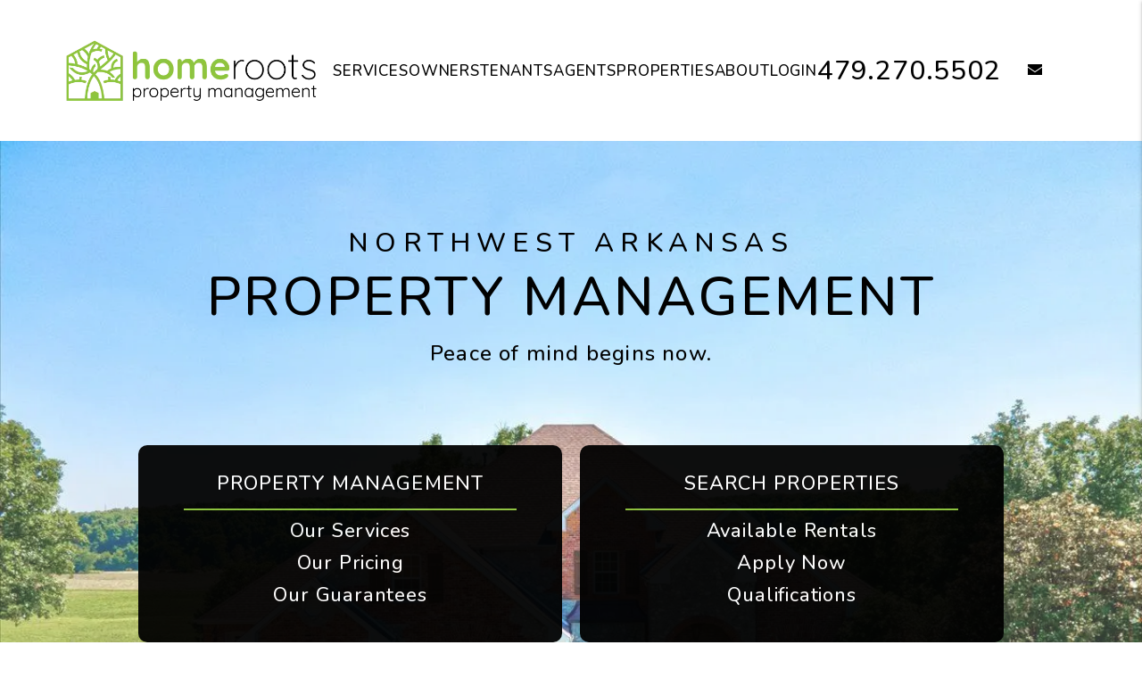

--- FILE ---
content_type: text/html; charset=UTF-8
request_url: https://www.homerootspm.com/
body_size: 9802
content:
<!DOCTYPE html><html lang="en"><head>
<title>Northwest Arkansas Property Managers | Home Roots Property Management</title>
<meta name="description" content="The trusted choice for Northwest Arkansas Property Management.Home Roots Property Management's experienced Northwest Arkansas property managers will help you to maximize your Northwest Arkansas investment property's potential."/>
<link rel="canonical" href="https://www.homerootspm.com/" />
<link rel="stylesheet" type="text/css" href="/_system/css/ion-app.min.css?v=20240326" />
<meta charset="utf-8" />
	<meta name="viewport" content="width=device-width, initial-scale=1, shrink-to-fit=no">
	<meta http-equiv="X-UA-Compatible" content="IE=edge" />
	<meta property="og:type" content="website" />
<meta property="og:image" content="https://homerootspm.com/images/social-sharing.jpg"/>


<!-- Default is for Property Management -->
<meta property="og:title" content="Northwest Arkansas Property Management, Northwest Arkansas Property Managers, Northwest Arkansas Property Management Companies. Home Roots Property Management" />
<meta property="og:url" content="https://homerootspm.com" />
<meta property="og:image:alt" content="Northwest Arkansas property management" />
<meta property="og:description" content="Northwest Arkansas property management at its best. Let Home Roots Property Management's experienced Northwest Arkansas property managers care for your Northwest Arkansas rental home." />
	<link rel="shortcut icon" type="image/png" href="/favicon.png" />
<link rel="preconnect" href="https://fonts.googleapis.com">
<link rel="preconnect" href="https://fonts.gstatic.com" crossorigin>
<link href="https://fonts.googleapis.com/css2?family=Nunito:wght@400;500;600;700&family=Inter:wght@400;600&display=swap" rel="stylesheet">
<link rel="stylesheet" href="https://cdnjs.cloudflare.com/ajax/libs/bootstrap/5.3.0-alpha3/css/bootstrap.min.css" integrity="sha512-iGjGmwIm1UHNaSuwiNFfB3+HpzT/YLJMiYPKzlQEVpT6FWi5rfpbyrBuTPseScOCWBkRtsrRIbrTzJpQ02IaLA==" crossorigin="anonymous" referrerpolicy="no-referrer" />
<link rel="stylesheet" href="/css/animate-v2.min.css" media="screen and (min-width: 992px)">
<link rel="stylesheet" href="/css/styles.css?v13" />

<script src="https://cdnjs.cloudflare.com/ajax/libs/jquery/3.3.1/jquery.min.js" integrity="sha512-+NqPlbbtM1QqiK8ZAo4Yrj2c4lNQoGv8P79DPtKzj++l5jnN39rHA/xsqn8zE9l0uSoxaCdrOgFs6yjyfbBxSg==" crossorigin="anonymous" referrerpolicy="no-referrer"></script>
<script defer src="https://cdnjs.cloudflare.com/ajax/libs/bootstrap/5.2.3/js/bootstrap.bundle.min.js" integrity="sha512-i9cEfJwUwViEPFKdC1enz4ZRGBj8YQo6QByFTF92YXHi7waCqyexvRD75S5NVTsSiTv7rKWqG9Y5eFxmRsOn0A==" crossorigin="anonymous" referrerpolicy="no-referrer"></script>
<script defer src="https://cdnjs.cloudflare.com/ajax/libs/jquery.scrollfire/1.4.0/jquery.scrollfire.min.js"></script>
<script defer src="https://cdnjs.cloudflare.com/polyfill/v3/polyfill.min.js?features=IntersectionObserver"></script>
<!-- <script defer src="https://kit.fontawesome.com/8e7537a24b.js" crossorigin="anonymous"></script> -->
<!-- Swap the Font Awesome kit in the Resources Snippet -->
<script defer src="https://kit.fontawesome.com/9e4e3329f0.js" crossorigin="anonymous"></script>
<script defer src="https://cdnjs.cloudflare.com/ajax/libs/lazysizes/5.1.0/lazysizes.min.js"></script>
<script defer src="https://www.google.com/recaptcha/api.js?onload=onIonRecaptchaLoad&render=explicit"></script>
<script defer src="/js/master-v3.js?v3"></script>


<!--[if lt IE 9]>
	<script src="https://oss.maxcdn.com/html5shiv/3.7.2/html5shiv.min.js"></script>
	<script src="https://oss.maxcdn.com/respond/1.4.2/respond.min.js"></script>
<![endif]-->

<!--[if IE]>
	<script src="https://cdnjs.cloudflare.com/ajax/libs/svg4everybody/2.1.9/svg4everybody.legacy.min.js" type="text/javascript"></script>
	<script src="https://cdnjs.cloudflare.com/ajax/libs/object-fit-images/3.2.4/ofi.min.js" type="text/javascript"></script>
	<script type="text/javascript">
		objectFitImages('img.cover');
	</script>
  <script defer>window.MSInputMethodContext && document.documentMode && document.write('<script src="https://cdn.jsdelivr.net/gh/nuxodin/ie11CustomProperties@4.1.0/ie11CustomProperties.min.js"><\/script>');</script>
<![endif]-->

<!-- Global Site Tag -->
<script async src="https://www.googletagmanager.com/gtag/js?id=AW-413352340"></script>
<script>
  window.dataLayer = window.dataLayer || [];
  function gtag(){dataLayer.push(arguments);}
  gtag('js', new Date());

  gtag('config', 'AW-413352340');
</script>

<!-- Google tag (gtag.js) -->
<script async src="https://www.googletagmanager.com/gtag/js?id=AW-17330997404"></script>
<script>
  window.dataLayer = window.dataLayer || [];
  function gtag(){dataLayer.push(arguments);}
  gtag('js', new Date());

  gtag('config', 'AW-17330997404');
</script>
	<!-- GTM / FB Pixel / Code for bottom of head on every template -->
<!-- Google Tag Manager -->
<script>(function(w,d,s,l,i){w[l]=w[l]||[];w[l].push({'gtm.start':
new Date().getTime(),event:'gtm.js'});var f=d.getElementsByTagName(s)[0],
j=d.createElement(s),dl=l!='dataLayer'?'&l='+l:'';j.async=true;j.src=
'https://www.googletagmanager.com/gtm.js?id='+i+dl;f.parentNode.insertBefore(j,f);
})(window,document,'script','dataLayer','GTM-PFCRZ9X');</script>
<!-- End Google Tag Manager -->
</head><body class="transparent-header"><!-- GTM / FB Pixel / Code for top of body on every template -->
<!-- Google Tag Manager (noscript) -->
	<noscript><iframe src="https://www.googletagmanager.com/ns.html?id=GTM-PFCRZ9X"
	height="0" width="0" style="display:none;visibility:hidden"></iframe></noscript>
	<!-- End Google Tag Manager (noscript) -->
<!--[if lt IE 8]>
    <p class="browsehappy">You are using an <strong>outdated</strong> browser. Please <a href="http://browsehappy.com/">upgrade your browser</a> to improve your experience.</p>
    <![endif]-->

		<a class="visually-hidden visually-hidden-focusable" href="#maincontent">Skip to main content</a>



	
	<header id="header" data-spy="affix">
		<div class="container-fluid pw-1800">
			<div class="logo">
				<a href="/" aria-label="home"><img src="/images/logo.webp" alt="Home Roots Property Management Logo" /></a>
			</div>
			<div class="links">
				<div class="contact">
					<div class="phone">
						<a href="tel:+1-479-270-5502" class="tel" itemprop="telephone">479.270.5502</a>
					</div>
					<a href="mailto:admin@homerootspm.com" class="email" role="button"><i class="fa-sharp fa-solid fa-envelope"></i><span class="sr-only">email</span></a>
				</div>
				<nav aria-label="primary" role="navigation">
					<ul class="nav"><li class="nav__item launch-only"><a href="/" aria-label="home">Home</a></li>
<li class="nav__item">
	<a href="/northwest-arkansas-property-management" aria-label="Northwest Arkansas Property Management" aria-haspopup="true" aria-expanded="false">Services</a>
	<ul class="nav__dropdown nav__dropdown--lg">
    <div class="row">
			<div class="col-4">
				<ul class="list-unstyled">
					<li class="nav__item service-title">
						<a href="/northwest-arkansas-property-management" aria-label="Northwest Arkansas Property Management">Residential</a>
						<ul class="list-unstyled">
							<li><a href="/northwest-arkansas-property-management" aria-label="Northwest Arkansas Property Management">Overview</a></li>
							<li><a href="/marketing" aria-label="Marketing">Marketing</a></li>
							<li><a href="/tenant-screening" aria-label="Tenant Screening">Tenant Screening</a></li>
							<li><a href="/rent-collection" aria-label="Rent Collection">Rent Collection</a></li>
							<li><a href="/maintenance-services" aria-label="Maintenance">Maintenance</a></li>
							<li><a href="/accounting" aria-label="Accounting">Accounting</a></li>
							<li><a href="/eviction" aria-label="Eviction">Eviction</a></li>
						</ul>
					</li>
				</ul>
			</div>

			<div class="col-4">
				<ul class="list-unstyled">
					<li class="nav__item service-title">
						<a href="/northwest-arkansas-real-estate" aria-label="Northwest Arkansas Real Estate">Real Estate</a>
						<ul class="list-unstyled">
							<li><a href="/northwest-arkansas-real-estate" aria-label="Northwest Arkansas Real Estate">Overview</a></li>
							<li><a href="/buyers" aria-label="Buyers">Buyers</a></li>
							<li><a href="/sellers" aria-label="Sellers">Sellers</a></li>
							<li><a href="/whats-my-home-worth" aria-label="What’s My Home Worth">What’s My Home Worth</a></li>
							<li><a href="/northwest-arkansas-homes-for-sale" title="opens in new tab" aria-label="Northwest Arkansas Homes for Sale">Homes for Sale</a></li>
						</ul>
					</li>
				</ul>
			</div>
			<div class="col-4">
				<ul class="list-unstyled">
					<li class="nav__item no-tier"><a href="/northwest-arkansas-multi-family-property-management" aria-label="Northwest Arkansas Multi-Family Property Management">Multi-family Property Management</a></li>
					<li class="nav__item no-tier"><a href="/northwest-arkansas-vacation-property-management" aria-label="Vacation Property Management">Short-Term Rental Management</a></li>
					<li class="nav__item no-tier"><a href="/pricing" aria-label="Pricing">Pricing</a></li>
					<li class="nav__item no-tier"><a href="/guarantees" aria-label="Guarantees">Guarantees</a></li>
					<li class="nav__item no-tier"><a href="/rent-sell-calculator" aria-label="Rent vs Sell Calculator">Rent vs Sell</a></li>
          <li class="nav__item no-tier"><a href="/roi-calculator" aria-label="ROI Calculator">ROI Calculator</a></li>
          <li class="nav__item no-tier"><a href="/vacancy-calculator" aria-label="Vacancy Calculator">Vacancy Calculator</a></li>
				</ul>
			</div>
		</div>
	</ul>
</li>
<li class="nav__item">
	<a href="/owners" aria-label="Owner Resources" aria-haspopup="true" aria-expanded="false">Owners</a>
	<ul class="nav__dropdown">
		<li><a href="/owners" aria-label="Owner Resources">Owner Resources</a></li>
		<li><a href="/owner-faq" aria-label="Owner Faqs">Owner FAQs</a></li>
		<li><a href="https://proxpropsolutions.appfolio.com/oportal/users/log_in?a=cw&utm_source=apmsites_v3&utm_campaign=oportal_login" aria-label="Owner Login" title="this opens in new tab" target="_blank">Owner Portal</a></li>
	</ul>
</li>
<li class="nav__item">
	<a href="/tenants" aria-label="Tenant Resources" aria-haspopup="true" aria-expanded="false">Tenants</a>
	<ul class="nav__dropdown">
		<li><a href="/tenants" aria-label="Tenant Resources">Tenant Resources</a></li>
		<li><a href="/tenant-faq" aria-label="Tenant Faqs">Tenant FAQs</a></li>
		<li><a href="/maintenance" aria-label="Maintenance">Maintenance</a></li>
		<li><a href="https://account.appfolio.com/realms/foliospace/protocol/openid-connect/auth?activation_state&client_id=client-a7830652000233dfcec591090fa087151943144a&portfolio_uuid&redirect_uri=https%3A%2F%2Fproxpropsolutions.appfolio.com%2Fconnect%2Fusers%2Foauth%2Fcallback&response_type=code&scope=openid+offline_access&session_timed_out=false&state" target="_blank" aria-label="Tenant Login">Tenant Login</a></li>
	</ul>
</li>
<li class="nav__item"><a href="/agents">Agents</a></li>
<li class="nav__item">
	<a href="/northwest-arkansas-homes-for-rent" aria-label="Northwest Arkansas Homes for Rent">Properties</a>
</li>
<li class="nav__item">
	<a href="/about" aria-label="About Us" aria-haspopup="true" aria-expanded="false">About</a>
	<ul class="nav__dropdown">
		<li><a href="/about" aria-label="About Us">Our Company</a></li>
		<li><a href="/testimonials" aria-label="Testimonials">Testimonials</a></li>
		<li><a href="/blog" aria-label="Blog">Blog</a></li>
		<li><a href="/contact" aria-label="Contact">Contact</a></li>
	</ul>
</li>
<li class="nav__item">
	<a href="#" aria-label="Login" aria-haspopup="true" aria-expanded="false" role="button">Login</a>
	<ul class="nav__dropdown">
		<li><a href="https://proxpropsolutions.appfolio.com/oportal/users/log_in?a=cw&utm_source=apmsites_v3&utm_campaign=oportal_login" aria-label="Owner Login" title="this opens in new tab" target="_blank" role="button">Owner Portal</a></li>
		<li><a href="https://account.appfolio.com/realms/foliospace/protocol/openid-connect/auth?activation_state&client_id=client-a7830652000233dfcec591090fa087151943144a&portfolio_uuid&redirect_uri=https%3A%2F%2Fproxpropsolutions.appfolio.com%2Fconnect%2Fusers%2Foauth%2Fcallback&response_type=code&scope=openid+offline_access&session_timed_out=false&state" target="_blank" aria-label="Tenant Login" role="button">Tenant Portal</a></li>
	</ul>
</li></ul>
					<a href="javascript:void(0)" class="launch-menu-button" aria-label="Open Menu" role="button">
						<i class="fa fa-bars"></i> MENU
					</a>
				</nav>
			</div>
		</div>
	</header>

	<div class="launch-menu" aria-label="menu" role="navigation" aria-hidden="true" tabindex="-1">
		<button type="button" class="launch-menu-close" aria-label="Close">
		  <i class="fal fa-times-circle"></i>
		</button>
		<div class="logo">
			<a href="/"><img src="/images/logo.webp" alt="Home Roots Property Management Logo" /></a>
		</div>
		<div class="phone">
			<i class="fa fa-phone"></i> <a href="tel:+1-479-270-5502" class="tel" itemprop="telephone">479.270.5502</a>
		</div>
		<div class="links">
			<a class="btn" href="https://account.appfolio.com/realms/foliospace/protocol/openid-connect/auth?activation_state&client_id=client-a7830652000233dfcec591090fa087151943144a&portfolio_uuid&redirect_uri=https%3A%2F%2Fproxpropsolutions.appfolio.com%2Fconnect%2Fusers%2Foauth%2Fcallback&response_type=code&scope=openid+offline_access&session_timed_out=false&state" target="_blank" title="opens in new tab" aria-label="Tenant Login"><i class="fa-solid fa-lock-keyhole"></i> Login</a>
			<a class="btn" href="https://account.appfolio.com/realms/foliospace/protocol/openid-connect/auth?activation_state&client_id=client-a7830652000233dfcec591090fa087151943144a&portfolio_uuid&redirect_uri=https%3A%2F%2Fproxpropsolutions.appfolio.com%2Fconnect%2Fusers%2Foauth%2Fcallback&response_type=code&scope=openid+offline_access&session_timed_out=false&state" target="_blank" title="opens in new tab" aria-label="Pay Rent Online"><i class="fa-solid fa-credit-card"></i> Pay Rent</a>
			<a class="btn" href="/maintenance" target="_blank" title="opens in new tab" aria-label="Maintenance Request"><i class="fa-solid fa-wrench"></i> Repair Request</a>
		</div>
		<ul class="nav flex-column">
			<li class="nav__item launch-only"><a href="/" aria-label="home">Home</a></li>
<li class="nav__item">
	<a href="/northwest-arkansas-property-management" aria-label="Northwest Arkansas Property Management" aria-haspopup="true" aria-expanded="false">Services</a>
	<ul class="nav__dropdown nav__dropdown--lg">
    <div class="row">
			<div class="col-4">
				<ul class="list-unstyled">
					<li class="nav__item service-title">
						<a href="/northwest-arkansas-property-management" aria-label="Northwest Arkansas Property Management">Residential</a>
						<ul class="list-unstyled">
							<li><a href="/northwest-arkansas-property-management" aria-label="Northwest Arkansas Property Management">Overview</a></li>
							<li><a href="/marketing" aria-label="Marketing">Marketing</a></li>
							<li><a href="/tenant-screening" aria-label="Tenant Screening">Tenant Screening</a></li>
							<li><a href="/rent-collection" aria-label="Rent Collection">Rent Collection</a></li>
							<li><a href="/maintenance-services" aria-label="Maintenance">Maintenance</a></li>
							<li><a href="/accounting" aria-label="Accounting">Accounting</a></li>
							<li><a href="/eviction" aria-label="Eviction">Eviction</a></li>
						</ul>
					</li>
				</ul>
			</div>

			<div class="col-4">
				<ul class="list-unstyled">
					<li class="nav__item service-title">
						<a href="/northwest-arkansas-real-estate" aria-label="Northwest Arkansas Real Estate">Real Estate</a>
						<ul class="list-unstyled">
							<li><a href="/northwest-arkansas-real-estate" aria-label="Northwest Arkansas Real Estate">Overview</a></li>
							<li><a href="/buyers" aria-label="Buyers">Buyers</a></li>
							<li><a href="/sellers" aria-label="Sellers">Sellers</a></li>
							<li><a href="/whats-my-home-worth" aria-label="What’s My Home Worth">What’s My Home Worth</a></li>
							<li><a href="/northwest-arkansas-homes-for-sale" title="opens in new tab" aria-label="Northwest Arkansas Homes for Sale">Homes for Sale</a></li>
						</ul>
					</li>
				</ul>
			</div>
			<div class="col-4">
				<ul class="list-unstyled">
					<li class="nav__item no-tier"><a href="/northwest-arkansas-multi-family-property-management" aria-label="Northwest Arkansas Multi-Family Property Management">Multi-family Property Management</a></li>
					<li class="nav__item no-tier"><a href="/northwest-arkansas-vacation-property-management" aria-label="Vacation Property Management">Short-Term Rental Management</a></li>
					<li class="nav__item no-tier"><a href="/pricing" aria-label="Pricing">Pricing</a></li>
					<li class="nav__item no-tier"><a href="/guarantees" aria-label="Guarantees">Guarantees</a></li>
					<li class="nav__item no-tier"><a href="/rent-sell-calculator" aria-label="Rent vs Sell Calculator">Rent vs Sell</a></li>
          <li class="nav__item no-tier"><a href="/roi-calculator" aria-label="ROI Calculator">ROI Calculator</a></li>
          <li class="nav__item no-tier"><a href="/vacancy-calculator" aria-label="Vacancy Calculator">Vacancy Calculator</a></li>
				</ul>
			</div>
		</div>
	</ul>
</li>
<li class="nav__item">
	<a href="/owners" aria-label="Owner Resources" aria-haspopup="true" aria-expanded="false">Owners</a>
	<ul class="nav__dropdown">
		<li><a href="/owners" aria-label="Owner Resources">Owner Resources</a></li>
		<li><a href="/owner-faq" aria-label="Owner Faqs">Owner FAQs</a></li>
		<li><a href="https://proxpropsolutions.appfolio.com/oportal/users/log_in?a=cw&utm_source=apmsites_v3&utm_campaign=oportal_login" aria-label="Owner Login" title="this opens in new tab" target="_blank">Owner Portal</a></li>
	</ul>
</li>
<li class="nav__item">
	<a href="/tenants" aria-label="Tenant Resources" aria-haspopup="true" aria-expanded="false">Tenants</a>
	<ul class="nav__dropdown">
		<li><a href="/tenants" aria-label="Tenant Resources">Tenant Resources</a></li>
		<li><a href="/tenant-faq" aria-label="Tenant Faqs">Tenant FAQs</a></li>
		<li><a href="/maintenance" aria-label="Maintenance">Maintenance</a></li>
		<li><a href="https://account.appfolio.com/realms/foliospace/protocol/openid-connect/auth?activation_state&client_id=client-a7830652000233dfcec591090fa087151943144a&portfolio_uuid&redirect_uri=https%3A%2F%2Fproxpropsolutions.appfolio.com%2Fconnect%2Fusers%2Foauth%2Fcallback&response_type=code&scope=openid+offline_access&session_timed_out=false&state" target="_blank" aria-label="Tenant Login">Tenant Login</a></li>
	</ul>
</li>
<li class="nav__item"><a href="/agents">Agents</a></li>
<li class="nav__item">
	<a href="/northwest-arkansas-homes-for-rent" aria-label="Northwest Arkansas Homes for Rent">Properties</a>
</li>
<li class="nav__item">
	<a href="/about" aria-label="About Us" aria-haspopup="true" aria-expanded="false">About</a>
	<ul class="nav__dropdown">
		<li><a href="/about" aria-label="About Us">Our Company</a></li>
		<li><a href="/testimonials" aria-label="Testimonials">Testimonials</a></li>
		<li><a href="/blog" aria-label="Blog">Blog</a></li>
		<li><a href="/contact" aria-label="Contact">Contact</a></li>
	</ul>
</li>
<li class="nav__item">
	<a href="#" aria-label="Login" aria-haspopup="true" aria-expanded="false" role="button">Login</a>
	<ul class="nav__dropdown">
		<li><a href="https://proxpropsolutions.appfolio.com/oportal/users/log_in?a=cw&utm_source=apmsites_v3&utm_campaign=oportal_login" aria-label="Owner Login" title="this opens in new tab" target="_blank" role="button">Owner Portal</a></li>
		<li><a href="https://account.appfolio.com/realms/foliospace/protocol/openid-connect/auth?activation_state&client_id=client-a7830652000233dfcec591090fa087151943144a&portfolio_uuid&redirect_uri=https%3A%2F%2Fproxpropsolutions.appfolio.com%2Fconnect%2Fusers%2Foauth%2Fcallback&response_type=code&scope=openid+offline_access&session_timed_out=false&state" target="_blank" aria-label="Tenant Login" role="button">Tenant Portal</a></li>
	</ul>
</li>
		</ul>
		<div class="social">
			<a href="https://www.youtube.com/channel/UCnFLq8U_yD49CvsPQo15WVg " target="_blank" title="opens in a new window" role="button"><i class="fa fa-youtube-play" aria-hidden="true"></i><span class="visually-hidden">Youtube</span></a>
<a href="https://www.facebook.com/HomeRootsPM " target="_blank" title="opens in a new window" role="button"><i class="fa fa-facebook" aria-hidden="true"></i><span class="visually-hidden">Facebook</span></a>
<!--
<a href="#" target="_blank" title="opens in a new window" role="button"><i class="fa fa-twitter" aria-hidden="true"></i><span class="visually-hidden">Twitter</span></a>
<a href="#" target="_blank" title="opens in a new window" role="button"><i class="fa fa-linkedin" aria-hidden="true"></i><span class="visually-hidden">Linked In</span></a>
 -->
		</div>
	</div>
	<div class="launch-menu-mask"></div>
	<main name="maincontent" id="maincontent">
		
	<section id="home-banner">
		<div id="home-banner-carousel" class="carousel slide" data-bs-ride="carousel" data-bs-pause="false" role="presentation" aria-hidden="true">
			<div class="carousel-inner">
				<div class="carousel-item active">
					<img src="/images/banner-4.webp" alt="Banner 4" sizes="100vw" srcset="/images/banner-4.webp 2000w, /images/banner-4.webp 500w" class="cover banner-transform">
				</div>
			</div>
		</div>
		<div class="container-fluid">
			<div class="prompt">
				<h1 class="lead animated-slow textInUp"><span class="lead__sm">Northwest Arkansas</span> Property Management</h1>
				<h2 class="sub animated-slow textInUp animate-2">Peace of mind begins now.</h2>
			</div>
			<div id="home-ctas" class="animated-slow textInUp animate-3">
				<ul class="ctas">
	<li class="cta">
		<h3 class="cta__title">Property Management</h3>
		<a class="cta__link" href="/northwest-arkansas-property-management" aria-label="Northwest Arkansas Property Management">Our Services</a>
		<a class="cta__link" href="/pricing" aria-label="Northwest Arkansas Property Management Pricing">Our Pricing</a>
		<a class="cta__link" href="/guarantees" aria-label="Guarantees">Our Guarantees</a>
	</li>
	<li class="cta">
		<h3 class="cta__title">Search Properties</h3>
		<a class="cta__link" href="/northwest-arkansas-homes-for-rent" aria-label="Northwest Arkansas Homes for Rent">Available Rentals</a>
		<a class="cta__link" href="https://homerootspm.rentvine.com/public/apply" target="_blank" title="opens in new tab" aria-label="Apply Now">Apply Now</a>
		<a class="cta__link" href="/tenant-faq" aria-label="Tenant FAQs">Qualifications</a>
	</li>
	<li class="cta">
		<h3 class="cta__title">Current Owners</h3>
		<a class="cta__link" href="https://proxpropsolutions.appfolio.com/oportal/users/log_in?a=cw&utm_source=apmsites_v3&utm_campaign=oportal_login" target="_blank" title="opens in new tab" aria-label="Owner Portal">Portal</a>
		<a class="cta__link" href="/owners" aria-label="Owner Resources">Resources</a>
		<a class="cta__link" href="/owner-faq" aria-label="Owner FAQs">FAQ</a>
	</li>
	<li class="cta">
		<h3 class="cta__title">Current Tenants</h3>
		<a class="cta__link" href="https://account.appfolio.com/realms/foliospace/protocol/openid-connect/auth?activation_state&client_id=client-a7830652000233dfcec591090fa087151943144a&portfolio_uuid&redirect_uri=https%3A%2F%2Fproxpropsolutions.appfolio.com%2Fconnect%2Fusers%2Foauth%2Fcallback&response_type=code&scope=openid+offline_access&session_timed_out=false&state" target="_blank" title="opens in new tab" aria-label="Tenant Portal">Portal</a>
		<a class="cta__link" href="/tenants" aria-label="Tenant Resources">Resources</a>
		<a class="cta__link" href="/tenant-faq" aria-label="Tenant FAQs">FAQ</a>
	</li>
</ul>
			</div>
		</div>
	</section>


	<section id="home-welcome" class="banner text-center">
		<div class="container-fluid mw-1060" data-stagger="fadeSlowInUp">
			<h2><span class="display-1__sm">Welcome to</span> Home Roots Property Management</h2>
			<p>
				If you own a rental property, you understand the many challenges that come along with it. From finding a qualified tenant in a reasonable time, to collecting rent, and responding to maintenance requests, property management takes plenty of hard work. Partnering with a professional Northwest Arkansas property management team is a simple way to keep your home performing optimally and take the stress off your shoulders.
			</p>
			<p>
				At Home Roots Property Management, we're passionate about helping our clients meet their financial goals. Our team of residential rental experts understands the ups and downs of our market, and we work with our clients to find solutions to their biggest management headaches. Whether you own one property and need a helping hand or you're looking for assistance with a large portfolio, we're ready to help you take your investments to the next level.
			</p>
			<a href="/northwest-arkansas-property-management" class="btn mt-4">Contact Us</a>
		</div>
	</section>


	<section id="home-services" class="banner">
		<div class="container-fluid pw-1600" data-stagger="fadeSlowInUp">
			<header>
				<h3 class="display-1"><span class="display-1__sm d-block">Discover What We Do As Your</span> Northwest Arkansas Property Manager</h3>
			</header>
			<div class="services" data-stagger="fadeSlowInUp">
	<a href="/marketing" class="service-item">
		<div class="service-item__icon" data-animation="zoomIn"><svg data-animation="rotateInUpLeft" role="presentation"><use xlink:href="/images/icons.svg#icon-marketing"></use></svg></div>
		<h4 class="service-item__title">Marketing</h4>
		<p>
			We advertise available properties on over twenty of the most well-known property search websites.
		</p>
	</a>
	<a href="/tenant-screening" class="service-item">
		<div class="service-item__icon" data-animation="zoomIn"><svg data-animation="rotateInUpLeft" role="presentation"><use xlink:href="/images/icons.svg#icon-screening"></use></svg></div>
		<h4 class="service-item__title">Tenant Screening</h4>
		<p>
			Our thorough screening along with the experience of dealing with thousands of tenants allows us to know and identify the red flags among applicants to select the best tenant for your property.
		</p>
	</a>
	<a href="/rent-collection" class="service-item">
		<div class="service-item__icon" data-animation="zoomIn"><svg data-animation="rotateInUpLeft" role="presentation"><use xlink:href="/images/icons.svg#icon-rent"></use></svg></div>
		<h4 class="service-item__title">Rent Collection</h4>
		<p>
			We make sure you get paid on time, every time. You no longer have to worry about rent showing up in your bank account because we take care of everything so you have to worry about nothing.
		</p>
	</a>
	<a href="/maintenance-services" class="service-item">
		<div class="service-item__icon" data-animation="zoomIn"><svg data-animation="rotateInUpLeft" role="presentation"><use xlink:href="/images/icons.svg#icon-maintenance"></use></svg></div>
		<h4 class="service-item__title">Maintenance</h4>
		<p>
			We provide prompt attention to maintenance matters throughout the term of the lease to ensure that your property is well maintained and the tenant is satisfied.
		</p>
	</a>
	<a href="/accounting" class="service-item">
		<div class="service-item__icon" data-animation="zoomIn"><svg data-animation="rotateInUpLeft" role="presentation"><use xlink:href="/images/icons.svg#icon-reporting"></use></svg></div>
		<h4 class="service-item__title">Financial Reporting</h4>
		<p>
			With our detailed financial reporting tools, it's never been easier to keep tabs on your investment. Log into your owner portal to view statements and stay in tune with how your investment is performing.
		</p>
	</a>
	<a href="/eviction" class="service-item">
		<div class="service-item__icon" data-animation="zoomIn"><svg data-animation="rotateInUpLeft" role="presentation"><use xlink:href="/images/icons.svg#icon-eviction"></use></svg></div>
		<h4 class="service-item__title">Eviction Protection</h4>
		<p>
			In the unfortunate event that a tenant needs to be evicted from your rental, we will cover the cost of the additional time we use to prepare the appropriate documentation and if necessary, appear in court on your behalf.
		</p>
	</a>
</div>
		</div>
	</section>

	<section id="cta-banner" class="bg-gradient">
		<div class="container-fluid text-center">
			<a href="/northwest-arkansas-property-management">
				<h3>Learn more about our services and how we can help you increase your profits</h3>
			</a>
		</div>
	</section>

	<section id="home-why">
		<div class="container-fluid">
			<div class="row align-items-center bg-dark">
				<div class="col-lg px-lg-7 px-5">
					<div class="banner-lg" data-stagger="fadeInLeft">
						<header>
							<h3 class="display-1 text-white">Why Hire Us</h3>
						</header>
						<div>

									<p>
										Home Roots Property Management is run by a real estate investor for real estate investors. This landlord centric perspective of key struggle points for landlords allows us to serve you in the best way possible. We understand the landlord-tenant law in Arkansas and will keep you out of trouble but equally as important, we will keep you as profitable as possible. We strive to place quality tenants that value taking care of the property and pay rent on time every time.
									</p>
									<a href="/northwest-arkansas-property-management" class="btn mt-5">Schedule a Call</a>

						</div>
					</div>
				</div>
				<div class="col-xl-5 p-0 align-self-stretch lazy-zoom-out" data-stagger="fadeInRight">
					<img data-src="/images/northwest-arkansas-property-managers.webp" alt="Northwest Arkansas Property Managers" class="cover lazyload">
				</div>
			</div>
		</div>
	</section>

	<section id="home-guarantees" class="text-center banner-md">
		<div class="container-fluid pw-1800" data-stagger="fadeSlowInUp">
			<header>
				<h3 class="display-1"><span class="display-1__sm d-block">you’re protected with</span> our guarantees</h3>
			</header>
			<div class="guarantees" data-stagger="zoomInMin">
  <div class="guarantees__item">
    <h4 class="guarantees__title">Leasing <small>Guarantee</small></h4>
    <p>
      Our leasing guarantee states that if a tenant does not fulfill at least 6 months of a lease term, we will find you a new tenant for free.
    </p>
  </div>
  <div class="guarantees__item">
    <h4 class="guarantees__title">30 Day <small>Guarantee</small></h4>
    <p>
      If we are unable to lease your home in 30 days or less at the rate we suggest, we will give you ONE month of management free!
    </p>
  </div>
  <div class="guarantees__item">
    <h4 class="guarantees__title">Pet <small>Guarantee</small></h4>
    <p>
      For any pet that we approve, we guarantee our owners up to $1,000 in damage protection for any pet damage above and beyond what the security deposit covers. 
    </p>
  </div>




</div>
			<a href="/northwest-arkansas-property-management" class="btn">Get a Free Property Consultation</a>
		</div>
	</section>



	<section id="home-testimonials" class="text-center p-bottom">
		<header class="text-center">
			<h3 class="display-1">CLIENT REVIEWS</h3>
		</header>
		<div class="container-fluid pw-1700" data-animation="fadeSlowInUp">
		<div class="reviewmgr-stream lazyload" data-script="//platform.grade.us/widgets.js" data-include-empty="false" data-last-initial="true" data-review-limit="5" data-url="https://reviews.nesthub.com/home-roots/"></div>
	</section>



	



	<section id="areas" class="text-center">
	<div class="container-fluid pw-1800">
		<header class="mw-650">
			<h3 class="display-1" data-animation="fadeSlowInUp">Areas We Serve</h3>
		</header>
		<span itemprop="areaServed" itemscope itemtype="http://schema.org/service">
			<meta itemprop="serviceType" content="Property Management" />
			<ul class="areas" data-stagger="fadeSlowInUp">
				
				<li><a href="/northwest-arkansas-property-management"><span itemprop="areaServed">Northwest Arkansas</span></a></li>
				
				<li><a href="/rogers-property-management"><span itemprop="areaServed">Rogers</span></a></li>
				
				<li><a href="/bentonville-property-management"><span itemprop="areaServed">Bentonville</span></a></li>
				
				<li><a href="/pea-ridge-property-management"><span itemprop="areaServed">Pea Ridge</span></a></li>
				
				<li><a href="/lowell-property-management"><span itemprop="areaServed">Lowell</span></a></li>
				
				<li><a href="/centerton-property-management"><span itemprop="areaServed">Centerton</span></a></li>
				
				<li><a href="/springdale-property-management"><span itemprop="areaServed">Springdale</span></a></li>
				
				<li><a href="/bella-vista-property-management"><span itemprop="areaServed">Bella Vista</span></a></li>
				
				<li><a href="/cave-springs-property-management"><span itemprop="areaServed">Cave Springs</span></a></li>
				
				<li><a href="/fayetteville-property-management"><span itemprop="areaServed">Fayetteville</span></a></li>
				
				<li><a href="/bethel-heights-property-management"><span itemprop="areaServed">Bethel Heights</span></a></li>
				
				<li><a href="/tontitown-property-management"><span itemprop="areaServed">Tontitown</span></a></li>
				
				<li><a href="/benton-county-property-management"><span itemprop="areaServed">Benton County</span></a></li>
				
				<li><a href="/washington-county-property-management"><span itemprop="areaServed">Washington County</span></a></li>
				
				
			</ul>
			<div class="clearfix"></div>
		</span>
	</div>
</section>




























	</main>
	<footer class="footer">
	<section>
		<div class="container-fluid pw-1800">
			<div class="row g-5">
				<div class="col-lg-3 text-center">
					<a href="/" class="footer__logo"><img data-src="/images/logo.webp" class="lazyload" alt="Home Roots Property Management Logo"></a>
					<a href="/contact" class="btn">Contact Us</a>
				</div>
				<div class="col-lg-9 footer__links">
					<div class="row g-5">
						<div class="col-xl col-md-6">
							<h3>Owners</h3>
							<ul class="list-unstyled">
								<li><a href="/owners">Owner Resources</a></li>
								<li><a href="/owner-faq">Owner FAQs</a></li>
								<li><a href="/northwest-arkansas-property-management">Services</a></li>
								<li><a href="https://proxpropsolutions.appfolio.com/oportal/users/log_in?a=cw&utm_source=apmsites_v3&utm_campaign=oportal_login" target="_blank" title="opens in new tab">Owner Portal</a></li>
							</ul>
						</div>
						<div class="col-xl col-md-6">
							<h3>Tenants</h3>
							<ul class="list-unstyled">
								<li><a href="/tenants">Tenant Resources</a></li>
								<li><a href="/tenant-faq">Tenant FAQs</a></li>
								<li><a href="/maintenance">Maintenance</a></li>
								<li><a href="https://account.appfolio.com/realms/foliospace/protocol/openid-connect/auth?activation_state&client_id=client-a7830652000233dfcec591090fa087151943144a&portfolio_uuid&redirect_uri=https%3A%2F%2Fproxpropsolutions.appfolio.com%2Fconnect%2Fusers%2Foauth%2Fcallback&response_type=code&scope=openid+offline_access&session_timed_out=false&state" target="_blank" title="opens in new tab">Tenant Portal</a></li>
							</ul>
						</div>
						<div class="col-xl col-md-6">
							<h3>Contact</h3>
							<ul class="list-unstyled">
								<li></li>
								<li><div class="footer__address"><address itemprop="address" itemscope itemtype="http://schema.org/PostalAddress">
			<span class="street-address" itemprop="streetAddress">PO Box 2264</span>
			<span class="locality" itemprop="addressLocality">Rogers</span>, <span class="region" itemprop="addressRegion">AR</span> <span class="postal-code" itemprop="postalCode">72757</span>
		</address></div></li>
								<li><div class="footer__phone"><a href="tel:+1-479-270-5502" class="tel" itemprop="telephone">479.270.5502</a></div></li>
								<li><div class="footer__email"><a href="mailto:admin@homerootspm.com" class="email">admin@homerootspm.com</a></div></li>
								<div class="vcard d-none" itemscope itemtype="http://schema.org/LocalBusiness">
	<span class="fn org" itemprop="name">Home Roots Property Management</span>
	<span class="address adr"><address itemprop="address" itemscope itemtype="http://schema.org/PostalAddress">
			<span class="street-address" itemprop="streetAddress">PO Box 2264</span>
			<span class="locality" itemprop="addressLocality">Rogers</span>, <span class="region" itemprop="addressRegion">AR</span> <span class="postal-code" itemprop="postalCode">72757</span>
		</address></span>
	<span class="phone" itemprop="telephone"><a href="tel:+1-479-270-5502" class="tel" itemprop="telephone">479.270.5502</a></span>
	<span class="email"><a href="mailto:admin@homerootspm.com" class="email">admin@homerootspm.com</a></span>
	<object class="photo" itemprop="image" data="/images/social-sharing.jpg" type="image/jpg">social sharing</object>
	<a href="/" class="url">Northwest Arkansas Property Management</a>
	<span class="category">Property Management</span>
	<span class="note">Northwest Arkansas Property Management, Northwest Arkansas investment services, Northwest Arkansas Real Estate portfolio management, Northwest Arkansas Houses and Homes for Rent</span>
</div>
							</ul>
						</div>
						<div class="col-xl col-md-6">
							<div class="footer__social">
								<h3>Social</h3>
								<a href="https://www.youtube.com/channel/UCnFLq8U_yD49CvsPQo15WVg " target="_blank" title="opens in a new window" role="button"><i class="fa fa-youtube-play" aria-hidden="true"></i><span class="visually-hidden">Youtube</span></a>
<a href="https://www.facebook.com/HomeRootsPM " target="_blank" title="opens in a new window" role="button"><i class="fa fa-facebook" aria-hidden="true"></i><span class="visually-hidden">Facebook</span></a>
<!--
<a href="#" target="_blank" title="opens in a new window" role="button"><i class="fa fa-twitter" aria-hidden="true"></i><span class="visually-hidden">Twitter</span></a>
<a href="#" target="_blank" title="opens in a new window" role="button"><i class="fa fa-linkedin" aria-hidden="true"></i><span class="visually-hidden">Linked In</span></a>
 -->
							</div>
						</div>

					</div>
				</div>
			</div>
			<div class="text-center">
				<ul class="footer__copy list-inline--pipes">
					<li>
						Copyright 2026 Home Roots Property Management. All Rights Reserved.
						Property Manager Website powered by <a href="http://www.propertymanagerwebsites.com">PMW</a>
					</li>
					<li><a href="/sitemap">Sitemap</a></li>
					<li><a href="/privacy-policy">Privacy Policy</a></li>
				</ul>
				<div class="footer__ada">
					Home Roots Property Management is committed to ensuring that its website is accessible to people
					with disabilities. All the pages on our website will meet W3C WAI's Web Content Accessibility Guidelines 2.0,
					Level A conformance. Any issues should be reported to <a href="mailto:admin@homerootspm.com" class="email">admin@homerootspm.com</a>. <a href="/w3c-policy">Website Accessibility Policy</a>
				</div>
			</div>
		</div>
	</section>

</footer>
<script type="text/javascript" src="/_system/js/ion-app.min.js?v=20250730"></script></body></html>

--- FILE ---
content_type: text/css;charset=UTF-8
request_url: https://www.homerootspm.com/css/styles.css?v13
body_size: 116987
content:
:root{--primary: #8DC53D;--primary-rgb: 255,193,25;--primary-darker: #384e18;--secondary: #000;--secondary-rgb: 0,0,0;--dark: var(--secondary);--dark-rgb: var(--secondary-rgb);--light: var(--primary);--gray: #f4f4f4;--gray-md: #cfcfce;--gray-dark: #7a7a7a;--gray-darker: #000;--gradient: linear-gradient(to right, var(--gray-md) 0%,var(--gray) 100%);--gradient-reverse: linear-gradient(to left, var(--gray-md) 0%,var(--gray) 100%);--border-color: #ccc;--muted: var(--border-color);--body-text: #000;--text-dark: #000;--primary-font: 'Inter', sans-serif;--secondary-font: 'Nunito', sans-serif;--box-shadow: 0 2px 2px 0 rgb(0 0 0 / 14%), 0 3px 1px -2px rgb(0 0 0 / 12%), 0 1px 5px 0 rgb(0 0 0 / 20%);--box-shadow-lg: 0 2px 12px 5px rgb(0 0 0 / 5%), 0 3px 11px -2px rgb(0 0 0 / 3%), 0 1px 15px 8px rgb(0 0 0 / 5%);--box-shadow-xl: 0px 33px 79px 0px rgba(0, 0, 0, 0.08);--nhw-border-radius: 20px;--nhw-border-radius-lg: 35px;}html{}body{font-family: var(--primary-font);color: var(--body-text);line-height: 1.66;font-weight:500;letter-spacing: .05em;}main{overflow: hidden;}main> h1{padding: 300px 15px 150px;text-align: center;}*{scroll-behavior: auto!important;}h1, h2, .display-1{font-size: 42px;margin: 0 0 45px;font-weight: 500;font-family: var(--secondary-font);color:var(--body-text);line-height: 1;text-transform: uppercase;letter-spacing:0.05em;}.display-1--sm{font-size: 32px;}.display-1__sm{font-size:.436em;font-weight:500;letter-spacing:0.24em;font-family: var(--secondary-font);text-transform: uppercase;margin-bottom:15px;display:block;}h1 + h2, h2 + h3, .display-2{font-size: 20px;margin: -20px 0 45px;font-family: var(--secondary-font);font-weight: 500;line-height: 1.5;letter-spacing: .05em;}h3, .display-3{font-size: 25px;margin: 40px 0 8px;color: var(--dark);font-family: var(--secondary-font);font-weight: 600;line-height: 1.2;letter-spacing: .05em;}h4, .display-4{font-size: 20px;margin: 25px 0 5px;font-family: var(--secondary-font);line-height: 1.2;font-weight:600;}p{margin-bottom: 25px;}a{color: var(--secondary);text-decoration: none;transition: all 0.5s;}a:hover, a:active, a:focus-visible{color: var(--primary-darker);text-decoration: none;}@media (min-width:992px) {h1, h2, .display-1:not(.display-1--sm) { font-size: 55px;}}@media (max-width:575.98px) {h1, h2, .display-1 { font-size: 35px;}.display-1--sm{font-size: 30px;}h1 + h2, h2 + h3, .display-2{font-size: 20px;}h3, .display-3{font-size: 20px;}}summary{list-style: none;}summary::-webkit-details-marker{display: none;}.banner-transform{transform: translateY(158px)}.text-default{color: var(--body-text)!important;}.text-primary{color: var(--primary-darker)!important;}.text-light{color: var(--light)!important;}.text-secondary{color: var(--secondary)!important;}.text-dark{color: var(--dark)!important;}.text-white{color: #fff!important;}.font--cursive{}.fs-60{font-size: 60px;}.p-bottom{padding-bottom: 100px!important}.content-center{justify-content: center!important}.btn{--btn-color: var(--dark);--btn-bg: var(--light);font-family: var(--secondary-font);position: relative;background-color: transparent;color: var(--btn-color)!important;border: 1px solid var(--btn-bg)!important;height: 40px;line-height: 40px;border-radius: 0;padding: 0 20px;font-size: 18px;font-weight: 400;border-radius: 20.5px;text-transform: uppercase;display: inline-flex;align-items: center;justify-content: center;min-width: 213px;overflow: hidden;z-index: 3;white-space: nowrap;}.btn::before{content: '';position: absolute;top: 0;left: 0;width: 100%;height: calc(200% + 1px);z-index: -1;transform: translateY(0);transition: transform 0.27s ease-out;transform-origin: bottom;background: rgb(255, 255, 255);background: -moz-linear-gradient(bottom, rgba(255, 255, 255, 1) 0%, rgba(255, 255, 255, 1) 50%, var(--btn-bg) 50%, var(--btn-bg) 100%);background: -webkit-linear-gradient(bottom, rgba(255, 255, 255, 1) 0%, rgba(255, 255, 255, 1) 50%, var(--btn-bg) 50%, var(--btn-bg) 100%);background: linear-gradient(to top, rgba(255, 255, 255, 1) 0%, rgba(255, 255, 255, 1) 50%, var(--btn-bg) 50%, var(--btn-bg) 100%);}.btn:hover, .btn:focus-visible{color: var(--btn-color)!important;}.btn:hover::before, .btn:focus-visible::before{transform: translateY(-50%);transition: transform 0.27s ease-out;}.btn--secondary, .btn--accent{--btn-color: #fff;--btn-bg: var(--secondary);}.btn--secondary:hover, .btn--secondary:focus-visible, .btn--accent:hover, .btn--accent:focus-visible{color: var(--secondary)!important;}.btn--white{background-color: #fff;color: var(--primary) !important;border: 1px solid #fff;}.btn--white:hover, .btn--white:focus-visible{background-color: var(--primary);color: #fff !important;border: 1px solid var(--primary);}.btn--arrow{padding-right: 12px;}.btn--arrow::after{content: '\f061';font-family: "Font Awesome 6 Pro";font-style: normal;font-weight: 600;margin-bottom: -0.15em;-webkit-font-smoothing: antialiased;padding-left: 15px;font-size: 1.3em;}.btn--arrow:hover::after{-webkit-animation-name: nudgeRight;animation-name: nudgeRight;-webkit-animation-duration: 1.5s;animation-duration: 1.5s;-webkit-animation-fill-mode: both;animation-fill-mode: both;-webkit-animation-iteration-count: infinite;animation-iteration-count: infinite;animation-timing-function: cubic-bezier(.33,.4,.43,1.15);}@-webkit-keyframes nudgeRight {from, to { -webkit-transform: translate3d(0, 0, 0);transform: translate3d(0, 0, 0);}50%{-webkit-transform: translate3d(5px, 0, 0);transform: translate3d(5px, 0, 0);}}@keyframes nudgeRight {from, to { -webkit-transform: translate3d(0, 0, 0);transform: translate3d(0, 0, 0);}50%{-webkit-transform: translate3d(5px, 0, 0);transform: translate3d(5px, 0, 0);}}.btn--outline-primary{}.btn--outline-primary:hover{}.btn--outline-secondary{}.btn--outline-secondary:hover{}.btn--lg{height: 67px;min-width: 273px;}.btn--sm{}.btn-list{display: inline-flex;flex-wrap: wrap;gap: 15px;}@media (max-width:420px) {.btn { white-space: normal;height: auto;padding: 10px 20px;line-height: 1.2;}}img{max-width: 100%;height: auto;}img.cover{object-fit: cover;font-family: 'object-fit:cover;';width: 100%;height: 100%;}img.content{float: left;margin: 5px 15px 15px 0;padding: 5px;}svg[class*="icon-"]{height: 32px;width: 32px;display: inline-block;fill: currentColor;}.lazyload, .lazyloading{opacity: 0;}.lazyloaded{opacity: 1;transition: opacity 300ms;}.bg-primary{background-color: var(--primary)!important;}.bg-secondary{background-color: var(--secondary)!important;}.bg-light{background-color: var(--light)!important;}.bg-dark{background: var(--dark)!important;color: #fff;}.bg-gray{background: var(--gray)!important;}.bg-gray-md{background: var(--gray-md)!important;}.bg-gray-dark{background: var(--gray-dark)!important;}.bg-gray-darker{background: var(--gray-darker)!important;color: #fff;}.bg-gradient{background: var(--gradient)!important;}.bg-image{position: relative;background-repeat: no-repeat;background-size: cover;background-position: center center;color: #fff;}.bg-image::before{content: '';position: absolute;top: 0;left: 0;width: 100%;height: 100%;background-color: var(--dark);opacity: .9;}.bg-image--gradient::before{background-color: #fff;opacity: .6;}.bg-image .container, .bg-image + .container, .bg-image + .container-fluid, .bg-image header{position: relative;z-index: 2;}[class*='bg-'] form input{color: #000;}@media (min-width:992px) {.bg-image { background-attachment: fixed;}.bg-image--gradient::before{background: linear-gradient(104deg, rgba(255, 255, 255, 0.94) 33.21%, rgba(255, 255, 255, 0.00) 78.82%);opacity: 1;}}.banner, .banner-lg, .banner-md{padding: 85px 0;}@media (min-width: 992px) {.banner-md { padding: 120px 0;}.banner-lg{padding: 140px 0;}}.social{display: inline-flex;}.social a{text-align: center;border: 1px solid var(--primary);color: var(--dark);background: var(--primary);height: 35px;width: 35px;line-height: 35px;border-radius: 50%;font-size: 18px;}.social a ~ a{margin-left: 5px;}.social a:hover, .social a:focus-visible{color: #fff;background: var(--dark);border: 1px solid var(--dark);}.list-inline, .list-inline--pipes, .list-inline--dots{list-style: none;padding: 0;margin: 0;}.list-inline li, .list-inline--pipes li, .list-inline--dots li{display: inline-block;}.list-inline--pipes li:nth-child(1n+2)::before{content: '|';margin: 0 8px;}.list-inline--dots li:nth-child(1n+2)::before{content: '•';margin: 0 8px;}ol.bubble{--size: 58px;text-align: left;counter-reset: counter;list-style: none;padding-left: 0;margin-bottom:40px;display: flex;flex-direction: column;gap: var(--size);}ol.bubble li{counter-increment: counter;position: relative;padding-left: calc(var(--size) * 1.72);}ol.bubble li::before{content: counter(counter);font-family: var(--secondary-font);color: inherit;font-size: calc(var(--size) / 2);position: absolute;left: 0;line-height:0;display: flex;align-items: center;justify-content: center;width: var(--size);height: var(--size);top: 0;border:2px solid var(--primary);border-radius: 50%;text-align: center;}ol.bubble li> h4, ol.bubble li> h3{margin-top: calc(var(--size) * .14);}ol.bubble li> p:last-of-type{margin: 0;}ol.bubble--sm{--size: 35px;}@media (max-width:500px) {ol.bubble { --size: 35px;}}.checks{list-style: none;padding: 0;margin: 30px 0;padding-left: 35px;}.checks li{position: relative;padding-left: 35px;margin-bottom: .9em;}.checks li::before{color: var(--primary);content: '\f00c';font-size: 25px;line-height: 1;font-family: "Font Awesome 6 Pro";font-style: normal;font-weight: 400;-webkit-font-smoothing: antialiased;position: absolute;top: 0;left: 0;}.checks--cols{display: flex;flex-wrap: wrap;margin-bottom: 15px;}.checks--cols li{flex: 0 1 235px;}.icons{list-style: none;padding: 0;margin: 10px 0 20px;display: inline-block;}.icons li{position: relative;padding-left: 55px;margin: 0 0 35px;font-size: 20px;text-align: left;}.icons li .icon{position: absolute;left: 0;top: 2px;}.dots{list-style: none;padding: 0;padding-left: 35px;margin: 5px 0 25px;}.dots li{padding-left: 20px;position: relative;margin: 0 0 .3em;}.dots li::before{content: "";height: 5px;width: 5px;border-radius: 50%;background: var(--primary);position: absolute;top: .5em;left: 0;transform: translateY(33.3%);}.dots ul{list-style: none;margin: 10px 0;}.dots ul> li{margin: 5px 0;}.dots ul> li::before{background: transparent;border: 2px solid var(--primary);}.icon-list{}.icon-list__item{font-size: 18px;}.icon-list__icon{height: 69px;width: 69px;border-radius: 50%;background: var(--gray);display: flex;align-items: center;justify-content: center;}.icon-list__icon img{max-height: 55px;position: relative;left: 3px;top: 3px;}.icon-list__heading{color: var(--body-text);font-size: 24px;margin: 10px 0 5px;}.image-list{list-style: none;padding: 0;margin: 0;display: flex;flex-wrap: wrap;}.image-list__item{flex: 1 0 271px;padding: 0 15px;margin: 0 0 30px;}.image-list__img{position: relative;margin: 0;height: 0;padding-top: 75%;overflow: hidden;}.image-list__img img{position: absolute;top: 0;left: 0;transition: 0.8s;}.image-list__item a:hover img{transform: scale(1.08);transition: 0.8s;}.image-list__title{position: relative;font-size: 20px;font-weight: 400;margin: 0;color: #fff;background: var(--primary);margin: 0;padding: 10px 20px;}.image-list__title::after{content: '\f105';font-family: "Font Awesome 6 Pro";font-style: normal;font-weight: 300;-webkit-font-smoothing: antialiased;position: absolute;top: 50%;right: 20px;transform: translateY(-50%);}@media (min-width:992px) {.image-list { margin: 0 -15px;}.image-list__item{flex: 0 0 25%;}.image-list--col-2{max-width: 900px;margin: 0 auto;}.image-list--col-2 .image-list__item{padding: 0 25px;margin: 0 auto 50px;flex: 0 0 50%;}.image-list--col-3{margin: 0 -25px;}.image-list--col-3 .image-list__item{padding: 0 25px;margin: 0 auto 50px;flex: 0 0 33.33%;}}.mw-450{width: 450px;max-width: 100%;margin-left: auto!important;margin-right: auto!important;}.mw-600{width: 600px;max-width: 100%;margin-left: auto!important;margin-right: auto!important;}.mw-650{width: 650px;max-width: 100%;margin-left: auto!important;margin-right: auto!important;}.mw-700{width: 700px;max-width: 100%;margin-left: auto!important;margin-right: auto!important;}.mw-750{width: 750px;max-width: 100%;margin-left: auto!important;margin-right: auto!important;}.mw-900{width: 900px;max-width: 100%;margin-left: auto!important;margin-right: auto!important;}.mw-1000{width: 1000px;max-width: 100%;margin-left: auto!important;margin-right: auto!important;}.mw-1060{width: 1060px;max-width: 100%;margin-left: auto!important;margin-right: auto!important;}.mw-1200{width: 1200px;max-width: 100%;margin-left: auto!important;margin-right: auto!important;}.mw-1400{width: 1400px;max-width: 100%;margin-left: auto!important;margin-right: auto!important;}.mw-1600{width: 1600px;max-width: 100%;margin-left: auto!important;margin-right: auto!important;}.mw-1700{width: 1700px;max-width: 100%;margin-left: auto!important;margin-right: auto!important;}.mw-1800{width: 1800px;max-width: 100%;margin-left: auto!important;margin-right: auto!important;}@media (min-width:2001px) {.pw-1000 { width: 1000px;max-width: 100%;margin-left: auto;margin-right: auto;}.pw-1400{width: 1400px;max-width: 100%;margin-left: auto;margin-right: auto;}.pw-1500{width: 1500px;max-width: 100%;margin-left: auto;margin-right: auto;}.pw-1600{width: 1600px;max-width: 100%;margin-left: auto;margin-right: auto;}.pw-1700{width: 1700px;max-width: 100%;margin-left: auto;margin-right: auto;}.pw-1800{width: 1800px;max-width: 100%;margin-left: auto;margin-right: auto;}}@media (max-width:2000px) {.pw-1000 { padding-left: max(25vw, 15px);padding-right: max(25vw, 15px);}.pw-1400{padding-left: max(16vw, 15px);padding-right: max(16vw, 15px);}.pw-1500{padding-left: max(12.5vw, 15px);padding-right: max(12.5vw, 15px);}.pw-1600{padding-left: max(10vw, 15px);padding-right: max(10vw, 15px);}.pw-1700{padding-left: max(8vw, 15px);padding-right: max(8vw, 15px);}.pw-1800{padding-left: max(5vw, 15px);padding-right: max(5vw, 15px);}}@media (max-width:1100px) {.pw-1000,.pw-1400, .pw-1500, .pw-1600, .pw-1700 { padding-left: max(5vw, 15px);padding-right: max(5vw, 15px);}}.affix{position: fixed !important;top: 0;left: 0;width: 100%;z-index: 9999;}.shadow-sm{-webkit-box-shadow: 0 1px 3px rgba(0, 0, 0, 0.12), 0 1px 2px rgba(0, 0, 0, 0.24);-moz-box-shadow: 0 1px 3px rgba(0, 0, 0, 0.12), 0 1px 2px rgba(0, 0, 0, 0.24);-ms-box-shadow: 0 1px 3px rgba(0, 0, 0, 0.12), 0 1px 2px rgba(0, 0, 0, 0.24);-o-box-shadow: 0 1px 3px rgba(0, 0, 0, 0.12), 0 1px 2px rgba(0, 0, 0, 0.24);box-shadow: 0 1px 3px rgba(0, 0, 0, 0.12), 0 1px 2px rgba(0, 0, 0, 0.24);-webkit-transition: all 0.25s ease-in-out;-moz-transition: all 0.25s ease-in-out;-ms-transition: all 0.25s ease-in-out;-o-transition: all 0.25s ease-in-out;transition: all 0.25s ease-in-out;}a.shadow-sm:hover, .shadow-md{-webkit-box-shadow: 0 10px 20px rgba(0, 0, 0, 0.19), 0 6px 6px rgba(0, 0, 0, 0.23);-moz-box-shadow: 0 10px 20px rgba(0, 0, 0, 0.19), 0 6px 6px rgba(0, 0, 0, 0.23);-ms-box-shadow: 0 10px 20px rgba(0, 0, 0, 0.19), 0 6px 6px rgba(0, 0, 0, 0.23);-o-box-shadow: 0 10px 20px rgba(0, 0, 0, 0.19), 0 6px 6px rgba(0, 0, 0, 0.23);box-shadow: 0 10px 20px rgba(0, 0, 0, 0.19), 0 6px 6px rgba(0, 0, 0, 0.23);}:is(.video-wrapper, .fr-video){position: relative;display: block;height: 0;padding: 0;overflow: hidden;padding-bottom: 56.25%;}:is(.video-wrapper, .fr-video) iframe{position: absolute;top: 0;bottom: 0;left: 0;width: 100%;height: 100%;border: 0;}*:focus{outline-color: var(--primary);}a:focus-visible, .nav-link:focus-visible, button:focus-visible, a:focus:focus-visible{outline: none;-moz-outline-style: none;outline-offset: 10px;box-shadow: 0 0 2px 2px rgba(var(--primary-rgb),.7)!important;transition: .2s;}.box{padding: 15px;border: solid 1px #cccccc;}.no-outline:focus{outline: none;}button::-moz-focus-inner{border: 0;}address [class*='street-address']{list-style: none;padding: 0;display: block;}.banner-replace{display: none;}.mapboxgl-marker svg g[fill*='#3FB1CE']{fill: var(--primary)!important;}.form-direction:after{content: 'to the right';}.form-direction-l:after{content: 'to the left';}@media (min-width:1300px) {.container { max-width: 1285px;}}@media (min-width:992px) {[data-animation]:not(.animated):not(.animated-fast):not(.animated-slow), [data-stagger]:not(.visible) { animation-fill-mode: backwards;animation-play-state: paused;opacity: 0;transition: opacity .2s;}}@media (max-width:991px) {.form-direction:after, .form-direction-l:after { content: 'below';}}div.clear, div.clr{clear: both;display: block;}.height-xs{height: 15px;}.height-sm{height: 20px;}.height-md{height: 25px;}.height-lg{height: 30px;}.height-xl{height: 35px;}:root{--header-height: 158px;}#header{height: var(--header-height);font-family: var(--secondary-font);background-color: #fff;transition: background-color 0.4s ease-out, box-shadow 0.2s ease-out;position: absolute;top: 0;left: 0;width: 100%;z-index: 99;}#header .container-fluid{position: relative;height: 100%;display: flex;align-items: center;justify-content: space-between;gap: 30px;}#header .links{display: flex;flex-wrap: wrap;flex-direction: row-reverse;align-items: center;gap: 15px 30px;flex: 1 1 auto;}#header .logo{max-width: 60vw;width: 300px;}#header .logo img{max-height: 125px;max-width: 300px;}#header .contact{display:flex;justify-content: end;align-items: center;width: 300px;text-align: right;}#header .phone{color: var(--body-text);font-size: 30px;}#header .phone a{color: inherit;}#header .email i{color: var(--body-text);margin-left:30px;transition:all 0.5s;}#header .email:hover i, #header .phone a:hover, #header .phone a:focus-visible, #header .email:focus-visible i{color: var(--primary-darker);}#header .launch-menu-button{display: none;color: inherit;white-space: nowrap;}@media (min-width: 1584px) {#header:not(.affix) .links nav { margin: auto;}}@media (max-width:1103px) {:root { --header-height: 135px;}#header .launch-menu-button{display: block;}#header .links{flex-direction: column;align-items: flex-end;}#header .nav{display: none;}#header .logo img{max-width: 100%;}}@media (max-width:700px) {#header .contact { width: auto;}#header .phone{font-size: 22px;}#header .email{display: none;}}@media (max-width: 599px) {#header:not(.affix) .container-fluid { flex-wrap: wrap;justify-content: center;padding: 25px 0 0;gap: 5px 0;}#header:not(.affix) .phone{display: flex;justify-content: center;flex: 0 0 100%;font-size: 18px;background: var(--primary);color: #000;}#header:not(.affix) .phone a:hover{color: #fff;}#header:not(.affix) .logo img{max-width: 100%;width: 175px;}#header .contact{position: absolute;top: 0;width: 100%;}#header .logo{padding-left: 15px;}#header .launch-menu-button{padding-right: 15px;}}#header.affix{height: 50px;background-color: rgba(255, 255, 255, 1);transition: background-color 0.4s ease-in, box-shadow 0.2s ease-in;box-shadow: var(--box-shadow);}#header.affix .contact{display: none;}#header.affix .logo{}#header.affix .logo img{max-height: 30px;}#header.affix .launch-menu-button{display: block;}#header.affix .nav{display: none;}#header .nav{list-style: none;padding: 0;margin: 0;font-weight: 500;font-size: 17px;letter-spacing: .05em;text-transform: uppercase;justify-content: center;gap: 35px;}#header .nav__item{position: relative;padding: 0 15px;line-height: 29px;}#header .nav> .nav__item{padding: 0;background: #fff;}#header .nav__item.launch-only{display:none;}#header .nav__item a{color: var(--body-text);}#header .nav__item> a::after{content: '';height: 26px;width: calc(100% + 15px);border: 1px solid var(--primary);border-radius: 2px;position: absolute;top: calc(50% - 1px);left: 50%;transform: translate(-50%,-50%) scaleX(0);transition: 0.3s ease-in;z-index: -1;}#header .nav__item:hover> a::after, #header .nav__item.active> a::after, #header .nav__item:focus-visible> a::after{transform: translate(-50%,-50%) scale(1);transition: 0.3s ease-out;}#header .nav__dropdown{display: none;list-style: none;padding: 0;margin: 0;position: absolute;top: 100%;background-color: #fff;left: -6px;border-radius: 14px;overflow: hidden;box-shadow: 0px 17px 32px 0px rgba(187, 187, 187, 0.3);}#header .nav__dropdown> li{white-space: nowrap;line-height: 35px;padding: 0 20px;}#header .nav__dropdown> li> a{color: var(--body-text);}#header .nav__dropdown> li:hover{background-color: var(--light);}#header .nav__item:not(.dropdown):hover .nav__dropdown{display: block;}#header .nav__dropdown--lg{width:700px;padding: 30px 10px;right:-600px;left:auto;}#header .nav__dropdown--lg ul{list-style: none;padding: 0;margin: 0;}#header .nav__dropdown--lg .nav__item, #header .nav__dropdown--lg li{margin: 0 0 15px!important;}#header .nav__dropdown--lg .nav__item a{display: block;line-height: 1.3;padding: 0 15px;color:var(--body-text);position: relative;z-index: 2;}#header .nav__dropdown--lg .nav__item a::after{content: '';height: calc(100% + 6px);width: 95%;border: 1px solid var(--primary);border-radius: 2px;position: absolute;top: calc(50% - 1px);left: 50%;transform: translate(-50%,-50%) scaleX(.8);transition: 0.3s ease-out;z-index: -2;}#header .nav__dropdown--lg .nav__item a::before{content: '';background: #fff;position: absolute;top: 50%;left: 50%;height: 100%;width: 85%;z-index: -1;transform: translate(-50%,-50%) scaleY(1.5);}#header .nav__dropdown--lg .nav__item a:hover::after, #header .nav__dropdown--lg .nav__item a:focus-visible::after{transform: translate(-50%,-50%) scaleX(1);transition: 0.3s ease-out;}#header .nav__dropdown--lg .nav__item li:hover a, #header .nav__dropdown--lg .nav__item li:focus-visible a{color: var(--body-text);}#header .nav__dropdown--lg .nav__item> ul{padding: 0 15px;}#header .nav__dropdown--lg .nav__item.service-title> a{margin-bottom:15px;}#header .nav__dropdown--lg .nav__item ul> li> a{font-weight:400;}#header .nav__dropdown--lg [class*="col-"]:not(:last-of-type){border-right:1px solid var(--primary);}@media (max-width:1583px) {#header .nav__item:last-child .nav__dropdown { left: auto;right: -15px;}}@media (max-width:1199px) {#header .nav { font-size: 16px;gap: 0;}#header .nav> .nav__item{padding: 0 10px;}#header .nav__dropdown--lg{width: 950px;left: -300px;right: auto;}#header .nav__item:hover> a::after, #header .nav__item.active> a::after, #header .nav__item:focus-visible> a::after{display: none;}}.launch-menu{position:fixed;top:0;bottom:0;right:0;width:300px;background:#fff;padding-bottom: 50px;z-index:9999;transform: translateX(100%);transition: 0.5s ease-out;text-align: center;overflow-y: scroll;box-shadow: var(--box-shadow);}.launch-menu.open{transform: translateX(0%);transition: 0.5s ease;}.launch-menu-mask{background: rgba(0,0,0,0.8);position: fixed;top:0;left:0;height: 100%;width: 100%;z-index: 9998;display: none;}.launch-menu-close{opacity: 0.4;margin: 15px auto;font-size: 30px;display: block;background: transparent;border: 0;transition: 0.4s;outline: none!important;}.launch-menu-close:hover{opacity: 0.8;transition: 0.4s;}.launch-menu .nav{text-align: left;margin-top: 30px;}.launch-menu .nav a{color: inherit;}.launch-menu .nav__item{border-top: 1px solid #ccc;}.launch-menu .nav__item.launch-only{display:block;}.launch-menu .nav__item:last-child{border-bottom: 1px solid #ccc;}.launch-menu .nav__item:hover{-webkit-box-shadow: inset 0px 0px 5px 0px rgba(0,0,0,0.25);-moz-box-shadow: inset 0px 0px 5px 0px rgba(0,0,0,0.25);box-shadow: inset 0px 0px 5px 0px rgba(0,0,0,0.25);}.launch-menu .nav__item> a{padding: 13px 10px 13px 20px;display: block;}.launch-menu .nav__item> a:hover, .launch-menu .nav__item.active> a{background: var(--secondary);color: #fff;transition: color 0s;}.launch-menu .nav__dropdown{display: none;list-style: none;padding: 0;margin: 0;background: var(--secondary);-webkit-box-shadow: inset 0px 0px 5px 0px rgba(0,0,0,0.25);-moz-box-shadow: inset 0px 0px 5px 0px rgba(0,0,0,0.25);box-shadow: inset 0px 0px 5px 0px rgba(0,0,0,0.25);}.launch-menu .nav__dropdown li{background: rgba(0,0,0,.1);}.launch-menu .nav__dropdown> li:first-child{border-top: 1px solid #ccc;}.launch-menu .nav__dropdown a{color: #fff;padding: 13px 10px 13px 40px;display: block;}.launch-menu .nav__dropdown a:hover{background: rgba(0,0,0,.1);-webkit-box-shadow: inset 0px 0px 5px 0px rgba(0,0,0,0.25);-moz-box-shadow: inset 0px 0px 5px 0px rgba(0,0,0,0.25);box-shadow: inset 0px 0px 5px 0px rgba(0,0,0,0.25);}.launch-menu .logo img{max-width: 60%;margin: 0 auto 20px;display: block;}.launch-menu .phone{font-size: 24px;margin: 20px 0;color: var(--dark);}.launch-menu .phone a{color:var(--dark)}.launch-menu .links{margin: 0 auto 20px;}.launch-menu .links .btn{width: 70%;min-width: unset;margin-bottom: 10px;}.launch-menu .links .btn i{margin-right: 10px;}.launch-menu .social{margin-top: 35px;}.launch-menu .nav__dropdown .nav__dropdown .nav__item a{padding-left: 60px;}.footer{background:#000;color: #fff;font-size: 18px;overflow: hidden;padding:80px 0;font-weight: 400;}.footer h3{font-size: 26px;margin: 25px 0;text-transform: uppercase;color: inherit;font-family: var(--secondary-font);}.footer a{color: inherit;}.footer a:hover, .footer a:focus-visible{color: var(--primary);}.footer__logo{display: block;margin-bottom: 40px;}.footer__logo img{filter: brightness(0) invert(1);}.footer__address .street-address{display: block;margin-bottom:20px;}.footer__hours{text-align: left;margin: 0 auto;}.footer__hours td:last-child{padding-left: 2.3vw;}.footer .list-unstyled li{margin: 20px 0;}.footer__social{}.footer__social a{display:block;margin-bottom:20px;}.footer__affil{margin: 20px -5px 0;}.footer__affil img, .footer__affil svg{padding: 5px;}.footer__affil svg{height: 60px;width: 60px;}.footer__copy{padding-top:80px;font-size:16px;}.footer__ada{font-size:16px;}@media (min-width:992px) {}@media (max-width:991px) {.footer { text-align: center;}.footer__links{margin-top: 50px;}}.footer-cta{padding: 35px 0;}.footer-cta h3{font-size: 60px;margin: 0;}.footer-cta__text{text-align: right;}svg[class*="icon-"].footer-cta__underline{height: 65px;width: 286px;color: var(--primary);fill: currentColor;display: inline-block;}@media (max-width:991px) {.footer-cta__text { text-align: center;}}.form-container{position: relative;border: 0;background-color: #fff;padding: 60px 40px 75px;border-radius: 60px;box-shadow: 0px 33px 79px 0px rgba(0, 0, 0, 0.08);}.form-container h2, .form-container__header, .form-container__lead{color: var(--body-text);font-size: 30px;font-family: var(--secondary-font);text-transform: none;text-align: center;margin: 0 0 30px;}.form-container .ion-form-group{margin-bottom: 15px;}.form-container .ion-form-group input, .form-container .ion-form-group textarea{border: 0 !important;border-radius: 0 !important;background: var(--gray);}.form-container .ion-form-group input, .form-container .ion-form-group select{height: 47px;}.form-container .ion-form-group textarea{height: 175px;}.form-container .ion-form-group ::-webkit-input-placeholder, .form-container .ion-form-group select:invalid{color: var(--body-text);font-size: 16px;text-transform: uppercase;letter-spacing: .1em;}.form-container .ion-form-group select{padding-left: 5px;border: 0;background: var(--gray);appearance:none;-webkit-appearance: none;border-radius:0;}.form-container .ion-form-group-break h3{color: inherit;font-size: 14px;margin: 0;text-transform: uppercase;font-weight: bold;padding-top: 10px;}.form-container .ion-form-group-radio label, .form-container .ion-form-group-checkbox label{display: block;color: inherit;}.form-container .ion-form-group-radio label:not(:first-child), .form-container .ion-form-group-checkbox label:not(:first-child){width: 50%;display: inline-block;}.form-container .ion-form-group-radio input, .form-container .ion-form-group-checkbox input{position: absolute;opacity: 0;cursor: pointer;height: 0;width: 0;}.form-container .ion-form-group-radio span, .form-container .ion-form-group-checkbox span{display: flex;padding-left: 30px;padding-right: 15px;position: relative;font-size: 15px;}.form-container .ion-form-group-radio span::before, .form-container .ion-form-group-checkbox span::before{content: '';position: absolute;left: 0;top: 2px;height: 20px;width: 20px;background: var(--gray);display: block;transition: 0.3s;}.form-container .ion-form-group-radio span::after, .form-container .ion-form-group-checkbox span::after{content: '\f00c';color: var(--primary);opacity: 0;position: absolute;left: 3px;top: 2px;font-family: "Font Awesome 6 Pro";font-style: normal;font-weight: 600;line-height: 23px;-webkit-font-smoothing: antialiased;transition: 0.3s;}.form-container .ion-form-group-radio input:hover span::after, .form-container .ion-form-group-checkbox input:hover span::after{opacity: .4;transition: 0.3s;}.form-container .ion-form-group-radio input:checked ~ span::after, .form-container .ion-form-group-checkbox input:checked ~ span::after{opacity: 1;transition: 0.3s;}.form-container iframe{margin: -10px 0 10px;}.form-container form> div:last-of-type> div{margin-left: auto;}.form-container .ion-btn{background-color: var(--secondary);border-color: var(--secondary);font-size: 0;width: 53px;height: 53px;border-radius: 50%;margin: 0 0 0 auto;display: flex;align-items: center;justify-content: center;color: var(--primary)}.form-container .ion-btn::after{content: '\f061';line-height: 1;border-radius: 50%;font-size: 28px;font-family: "Font Awesome 6 Pro";font-style: normal;font-weight: 400;-webkit-font-smoothing: antialiased;}.form-container .ion-btn:hover{color: var(--secondary);border-color: var(--primary);}.form-container__arrow{position: absolute;left: 98%;top: -20%;transform: rotate3d(2, 1, 0, 180deg);}.form-container__arrow svg{max-width: 119px;fill: var(--primary);color: var(--primary);}@media (min-width:992px) {.form-container { max-width: 100%;width: 539px;margin-left: auto;}}@media (min-width:600px) and (max-width:991px) {.form-container form { display: flex;flex-wrap: wrap;justify-content: space-between;margin: 0;gap: 20px;}.form-container form .ion-form-group{flex-basis: calc(50% - 20px);flex-grow: 1;margin: 0;}.form-container form .ion-form-group.ion-form-group-textarea, .form-container form .ion-form-group.ion-form-group-break, .form-container form .ion-form-group.ion-form-group-checkbox, .form-container form .ion-form-group.ion-form-group-radio, .form-container form> div:last-of-type{flex-basis: 100%;}.form-container form> div:last-of-type> div{margin-left: auto;}}@media (min-width:992px) {.form-container--stacked { width: auto;}.form-container--stacked form{display: flex;flex-wrap: wrap;justify-content: space-between;align-items: center;margin: 0;gap: 20px;}.form-container--stacked form .ion-form-group{flex-basis: calc(50% - 20px);flex-grow: 1;margin: 0;}.form-container--stacked form .ion-form-group.ion-form-group-textarea, .form-container--stacked form .ion-form-group.ion-form-group-break, .form-container--stacked form .ion-form-group.ion-form-group-checkbox, .form-container--stacked form .ion-form-group.ion-form-group-radio, .form-container--stacked form> div:not(.ion-form-group):last-of-type{flex-basis: 100%;}.form-container--stacked form .ion-form-group.ion-form-group-textarea{margin-bottom: 5px;}.form-container--stacked form> div:not(.ion-form-group):last-of-type{padding: 0 10px;}.form-container--stacked form> div:not(.ion-form-group):last-of-type> div{margin-left: auto;}}.form-container .ion-form .ion-form-group{position: relative;}.form-container .ion-form .ion-form-group:not(.ion-form-group-checkbox):not(.ion-form-group-radio) label{font-weight: 400;margin: 0;position: absolute;font-size: 16px;bottom: 10px;left: .5em!important;z-index: 2;height: 100%;padding: 1.2em 0em 0;overflow: hidden;text-align: start;-o-text-overflow: ellipsis;text-overflow: ellipsis;-webkit-text-overflow: ellipsis;white-space: nowrap;pointer-events: none;border: var(--bs-border-width) solid transparent;-webkit-transform-origin: 0 0;-ms-transform-origin: 0 0;transform-origin: 0 0;-webkit-transition: opacity 0.1s ease-in-out, -webkit-transform 0.1s ease-in-out;transition: opacity 0.1s ease-in-out, -webkit-transform 0.1s ease-in-out;-o-transition: opacity 0.1s ease-in-out, transform 0.1s ease-in-out;transition: opacity 0.1s ease-in-out, transform 0.1s ease-in-out;transition: opacity 0.1s ease-in-out, transform 0.1s ease-in-out, -webkit-transform 0.1s ease-in-out;}.form-container .ion-form-group ::-webkit-input-placeholder, .form-container .ion-form-group select:invalid, .form-container .ion-form-group label:not(.float-label) + select:not(:focus), .form-container .ion-form-group ::placeholder{color: transparent!important;}.form-container .ion-form .ion-form-group:not(.ion-form-group-checkbox):not(.ion-form-group-radio):has(input:focus) label, .form-container .ion-form .ion-form-group:has(textarea:focus) label, .form-container .ion-form .ion-form-group:has(select:focus) label, .form-container .float-label{-webkit-transform: translateY(-.45em) scale(.5);-ms-transform: translateY(-.45em) scale(.5);-moz-transform: translateY(-.45em) scale(.5);transform: translateY(-.45em) scale(.5);opacity: .7;}.form-container .ion-form-group-dropdown:has(.float-label) select:not(:focus), .float-label + select{color: var(--body-text)!important;}.form-container .ion-form-group-dropdown label{left: -1px!important;}.float-label{-webkit-transform: translateY(-.45em) scale(.5);-ms-transform: translateY(-.45em) scale(.5);-moz-transform: translateY(-.45em) scale(.5);transform: translateY(-.45em) scale(.5);opacity: .7;}.form-container-inline{justify-content: center;}.form-container-inline> div{width: 100%;max-width: 100%;overflow: hidden;}.form-container-inline form{position: relative;overflow: hidden;display: flex;flex-wrap: wrap;justify-content: center;align-items: center;margin: 0 -15px;}.form-container-inline label{font-weight: 400!important;text-transform: lowercase;margin-bottom: 15px!important;}.form-container-inline input{font-size: 17px;border: 0!important;height: 29px;padding: 0 15px!important;border-radius: 14.5px!important;background: var(--gray);color: var(--secondary);}.form-container-inline button{width: 153px;height: 53px;line-height: 53px;border-radius:0;background: var(--secondary);border-color: var(--secondary);text-transform: uppercase;padding: 0;letter-spacing: .025em;margin: 7px;font-family: 'Nunito', sans-serif;}.form-container-inline button:hover{color: var(--secondary);}.form-container-inline .ion-form-group{margin: 0;flex: 1 1 auto;padding: 20px 15px;}.form-container-inline .ion-form-group ::-webkit-input-placeholder, .form-container-inline .ion-form-group select:invalid{color: #191919;text-transform: lowercase;}.form-container-inline--btn-arrow button{background-color: var(--secondary);border-color: var(--secondary);font-size: 0;width: 53px;height: 53px;line-height: 53px;border-radius: 50%;margin: 30px 15px 0;display: flex;align-items: center;justify-content: center;}.form-container-inline--btn-arrow button::after{content: '\f061';width: 53px;height: 53px;line-height: 57px;border-radius: 50%;font-size: 28px;font-family: "Font Awesome 6 Pro";font-style: normal;font-weight: 400;-webkit-font-smoothing: antialiased;}@media (min-width: 501px) {.form-container-inline .ion-form-group { flex: 1 1 33.33%;}.form-container-inline--last-grow .ion-form-group:last-of-type{flex: 2 0 100%!important;min-width: 344px;}}.form-container-inline--hide-labels label{position: absolute;left: 110vw;top: -110vh;visibility: hidden;opacity: 0;}.form-container-inline--block form{margin: 0;gap: 8px;}.form-container-inline--block input{border-radius: 0!important;height: 32px;}.form-container-inline--block .ion-form-group{padding: 0;}.form-container-inline--block button{flex: 0 1 391px;margin: 0;border-radius: 40px;}.form-swap{text-align: left;}.form-swap p{font-size: 15px;font-weight: bold;margin: 0 0 10px;color: inherit;}.form-swap a{color: inherit;}.form-swap .is-required:after{display: inline-block;content: '*';color: #dc3545;margin-left: .5em;}.form-swap .nav{font-size: 15px;margin: 0 0 10px;display: flex;flex-wrap: wrap;}.form-swap .nav li{margin: 0 0 8px;}.form-swap .nav a{position: relative;display: block;padding: 0 15px 0 28px;}.form-swap .nav a::before{content: '';position: absolute;left: 0;top: 0;height: 20px;width: 20px;background: var(--gray);display: block;transition: 0.3s;}.form-swap .nav a::after{content: "\f00c";color: var(--primary);font-size: 18px;position: absolute;left: 1px;top: 2px;opacity: 0;font-family: "Font Awesome 6 Pro";font-style: normal;font-weight: 400;line-height: 1;transition: 0.3s;}.form-swap .nav a:hover::after{opacity: .5;transition: 0.3s;}.form-swap .nav a.active::after{opacity: 1;}.launch-accordion{margin: 0;list-style: none;padding: 0;}.launch-accordion> li{margin-bottom: 15px;}.launch-accordion> li> h4{position: relative;font-size: 18px;font-weight: 400;background-color:#f1f1f1;color: #000;margin: 0;border: 0;-webkit-transition:background-color 0.05s ease;-o-transition:background-color 0.05s ease;transition:background-color 0.05s ease;padding: 15px 50px 16px 15px;line-height: 1.333em;}.launch-accordion> li> h4::after{content: '+';right: 35px;color: #adadad;top: 50%;-webkit-transform: translateY(-50%);-ms-transform: translateY(-50%);transform: translateY(-50%);position: absolute;-webkit-transition: all 0.3s;-o-transition: all 0.3s;transition: all 0.3s;}.launch-accordion> li.active> h4:after{content: '-';-webkit-transition: all 0.3s;-o-transition: all 0.3s;transition: all 0.3s;}.launch-accordion> li> h4:hover{cursor: pointer;}.launch-accordion> li> h4:hover, .launch-accordion> li.active> h4, .launch-accordion.no-margin> li.active> h4, .launch-accordion> li:focus> h4{background-color: rgba(189,190,192,0.44);-webkit-transition: background-color 0.3s;-o-transition: background-color 0.3s;background-color: all 0.3s;}.launch-accordion> li> div{background-color: #f7f7f7;border-color: #ecebeb;padding: 30px 20px;display: none;}.launch-accordion> li> div p{margin: 20px 0;}.launch-accordion> li> div ul{list-style: disc;margin: 20px 0;}.launch-accordion> li> div ul li{margin: 0 0 10px;}.launch-accordion> li> div *:last-child{margin-bottom: 0;}.launch-accordion> li> div *:first-child{margin-top: 0;}.launch-accordion> li:focus{outline: none;}.launch-accordion.no-margin> li.active + li> h4, .launch-accordion.no-margin> li:hover + li> h4{border-color: #ecebeb;border-top: 0;}.launch-accordion.faqs h4{padding-left: 70px;}.launch-accordion.faqs h4::before{content: 'Q:';color: var(--primary-darker);font-size: 30px;position: absolute;top: 45%;left: 30px;transform: translateY(-50%);}.launch-accordion.faqs> li> div{padding: 30px;}.launch-accordion.faqs> li> div:not([itemprop="acceptedAnswer"])::before,.launch-accordion.faqs> li div[itemprop="text"]::before{content: 'A: ';color: var(--primary-darker);font-size: 20px;}.launch-accordion.faqs> li div> *:first-child{display: inline;}@media (min-width: 768px) {.launch-accordion > li > h4 { padding: 15px 65px 15px 35px;}.launch-accordion> li> div{padding: 20px 35px;}}#areas{padding: 100px 0;text-align: center;background: var(--gradient-reverse);}#areas h3{margin-bottom:75px;}.areas{list-style: none;padding: 0;margin: 0;display: flex;flex-wrap: wrap;justify-content: space-evenly;gap: 100px;color: var(--body-text);text-transform: lowercase;font-size: 22px;letter-spacing: 0.05em}.areas a{color: inherit;}.areas a:hover, .areas a:focus-visible{color: var(--primary-darker);}#home-banner{position: relative;height: auto;min-height: 760px;padding-top: var(--header-height);overflow: hidden;background-color: #000;background-size: cover;background-position: center;}#home-banner::after{content: '';position: absolute;top: 0;left: 0;width: 100%;height: 100%;background: rgba(255,255,255,.2);}#home-banner .container-fluid{position: relative;z-index: 9;height: 100%;display: flex;flex-direction: column;}#home-banner .prompt{color: #000;position: relative;padding: 100px 0 0;text-align: center;margin: auto;font-family: var(--secondary-font);}#home-banner .prompt .lead{font-size: 60px;font-weight: 500;margin: 0 0 10px;font-family: inherit;}#home-banner .prompt .lead__sm{font-size: 30px;display:block;letter-spacing: .24em;margin-bottom:15px;font-family: inherit;}#home-banner .prompt .sub{font-size: 24px;text-transform: none;margin: 0;padding: 5px 10px;position: relative;font-family: inherit;}@media (min-width: 1300px) {#home-banner { height: 100vh;}}@media (max-width: 650px) {#home-banner { background-image: url('/images/banner-3.webp');}#home-banner .prompt .lead{font-size: 36px;}#home-banner .prompt .lead__sm{font-size:22px;}#home-banner .prompt .sub{font-size: 20px;}}#home-banner-carousel{position: absolute;top: 0;left: 0;height: 100%;width: 100%;}#home-banner-carousel .carousel-inner, #home-banner-carousel .carousel-item{height: 100%;}#home-banner-carousel .carousel-indicators li{width: 8px;height: 8px;border: 1px solid rgba(255, 255, 255, .65);background: transparent;opacity: 1;}#home-banner-carousel .carousel-indicators li.active{background: #fff;}@media (max-width: 500px) {#home-banner-carousel { display: none;}}#home-ctas{padding-top: 80px;margin-top: auto;}#home-ctas .ctas{margin-bottom: -10px;}.ctas{text-align: center;font-family: var(--secondary-font);font-size: 22px;list-style: none;margin: 0;padding: 0 5px;display: grid;grid-template-columns: repeat(auto-fit, minmax(300px, 475px));justify-content: center;gap: 20px;}.ctas .cta{color: var(--body-text);background: #fff;position: relative;display: flex;flex-direction: column;align-items: center;justify-content: flex-start;width: 100%;padding: 30px 80px 35px;padding-left: min(80px, 4vw);padding-right: min(80px, 4vw);border-radius: 10px;gap: 10px;opacity: .95;}.ctas .cta__title{font-size: inherit;color: inherit;font-weight: 500;letter-spacing: .05em;margin: 0 0 5px;text-transform: uppercase;border-bottom: 2px solid var(--primary);padding-bottom: 15px;width: 100%;}.ctas .cta__link{color: inherit;}.ctas .cta__link:hover, .ctas .cta__link:focus-visible{color: var(--primary);}.ctas .cta:nth-child(4n+1){background: var(--gray-darker);color: #fff;}.ctas .cta:nth-child(4n+2){background: var(--gray-darker);color: #fff;}.ctas .cta:nth-child(4n+3){background: var(--gray-darker);color: #fff;}.ctas .cta:nth-child(4n+4){background: var(--gray-darker);color: #fff;}@media (min-width: 1300px) and (max-width: 2000px) {.ctas { grid-template-columns: repeat(auto-fit, minmax(300px, 1fr));}}#home-welcome{padding: 120px 0 35px;}#analysis-banner{}#analysis-banner h2{line-height: 1;}#analysis-banner.pm{padding: 130px 0;}@media (max-width: 991px) {#analysis-banner .form-container-inline { margin-bottom: 50px;}}#home-testimonials{padding: 32px 0;}.scroller{}.scroller__item{background: #fff;padding: 40px 0;}.scroller__item .blockquote{position: relative;height: 100%;background: var(--gray-darker);color: #fff;letter-spacing: .05em;font-size: 18px;padding: 45px 50px 35px;transition: .8s ease-out;opacity: 1;border-radius: 20px;text-align: left;}.scroller__item .blockquote__rating, .blockquote__rating{color: #deac13;margin: 0 0 25px;}.scroller__item .blockquote-footer{font-size: 16px;color: #fff;letter-spacing: .05em;text-align: right;margin-top: 1em;}.scroller__item .blockquote-footer::before{display: none;}.scroller__item .blockquote p{margin: 0;}.scroller__item .blockquote p ~ p{margin: 10px 0 0;}.simply-scroll-list .scroller__item .blockquote p{overflow: hidden;text-overflow: ellipsis;display: -webkit-box;-webkit-box-orient: vertical;-webkit-line-clamp: 5;max-height: 5 * 1.2em;line-height: 1.66em;}.scroller:not(.simply-scroll-list){list-style: none;margin: 0 auto;width: 1600px;max-width: 100%;padding: 0 32px;display: grid;grid-template-columns: repeat(auto-fit, minmax(600px,1fr));gap: 32px;}.scroller:not(.simply-scroll-list) .scroller__item{padding: 0;margin: 0;}.scroller:not(.simply-scroll-list) .scroller__item .blockquote{margin: 0;}.simply-scroll-container{position: relative;width: 100%;}.simply-scroll-clip{position: relative;overflow: hidden;}.simply-scroll-list{overflow: hidden;margin: 0;padding: 0;list-style: none;}.simply-scroll-list li{padding: 0 16px!important;margin: 0;list-style: none;}.simply-scroll-list li img{border: none;display: block;}.simply-scroll{width: 100%!important;height: 329px!important;margin: 0!important;}.simply-scroll + .simply-scroll{margin-top: 32px!Important;}.simply-scroll .simply-scroll-clip{width: 100%!important;height: 329px!important;}.simply-scroll .simply-scroll-list li{float: left;width: 804px!important;height: 329px!important;}@media (min-width: 1800px) {.simply-scroll .simply-scroll-list li { width: 50vw!important;}.simply-scroll .simply-scroll-list:has(li:nth-child(3)) li{width: 37vw!important;}}@media (max-width: 600px) {.scroller:not(.simply-scroll-list) { grid-template-columns: repeat(auto-fit, minmax(300px,1fr));}.scroller__item:nth-child(2n+1){display: none;}.scroller__item .blockquote{font-size: 16px;padding: 45px 30px 35px;}}.unwrap-testimonials .blockquote-bubble{display: none;}.unwrap-testimonials .blockquote{margin: 50px 0;padding: 40px 0 15px 30px;border-left: 10px solid var(--gray);}#home-services{}#home-services header{text-align: center;}.services{text-align: center;margin-top: 100px;display: grid;grid-template-columns: repeat(auto-fit, minmax(300px, 400px));justify-content: space-around;gap: 80px 40px;}.service-item{position: relative;display: block;color:var(--body-text)!important;font-size: 18px;}.service-item p:last-child{margin: 0;}.service-item__icon{fill:var(--gray-md);margin: 0 auto 15px;display: flex;align-items: center;justify-content: center;transition: .4s;}.service-item__icon svg{height: 50px;width: 50px;}.service-item__title{font-size: 22px;font-weight: 600;margin: 0 0 5px;text-transform: uppercase;transition: .3s;}.service-item:hover .service-item__icon, .service-item:focus-visible .service-item__icon{fill:var(--primary-darker);}.service-item:hover .service-item__title, .service-item:focus-visible .service-item__title{color:var(--primary-darker);}@media (min-width:425px) {.service-item { text-align: left;padding-left: 70px;}.service-item__icon{position: absolute;top: 0;left: 0;}}#cta-banner{padding:50px 0;}#cta-banner h3{font-size:26px;margin:0;text-transform: uppercase;color:#000;}#cta-banner h3::after{content: '\f061';font-family: "Font Awesome 6 Pro";font-style: normal;font-weight: 600;-webkit-font-smoothing: antialiased;padding-left: 15px;position: relative;top: -3px;font-size: .75em;transition:all 0.5s;}#cta-banner h3:hover{color:var(--body-text);}#cta-banner h3:hover::after{margin-left:10px;}#home-why{font-size: 18px;}#home-why h4{font-size:22px;text-transform: uppercase;margin: 0 0 25px;}@media(min-width:1200px){#home-why .col-xl-5 { flex: 0 0 44.3%;max-width: 44.3%;}}@media(max-width:550px){#home-why { text-align: center;}}#home-rentals{}.nhw-inline__item{position: relative;display: block;padding-top: 70%;height: 0;color: #fff;background: #000;border-radius: var(--nhw-border-radius);overflow: hidden}.nhw-inline__item::after{content: 'Details';position: absolute;bottom: 30px;right: 65px;text-transform: uppercase;font-weight: 600;letter-spacing: .025em;font-size: 17px;-webkit-transition: .8s cubic-bezier(.165, .84, .44, 1);-o-transition: .8s cubic-bezier(.165, .84, .44, 1);transition: .8s cubic-bezier(.165, .84, .44, 1);}.nhw-inline__item .nhw-inline__image{position: absolute;top: 0;left: 0;height: 100%;width: 100%;opacity: .3;-webkit-transition: .5s cubic-bezier(.165, .84, .44, 1);-o-transition: .5s cubic-bezier(.165, .84, .44, 1);transition: .5s cubic-bezier(.165, .84, .44, 1);border-radius: 0}.nhw-inline__content{position: absolute;top: 50px;left: 45px;list-style: none;padding: 0;margin: 0;text-align: left;z-index: 2;font-size: 16px;letter-spacing: .025em;line-height: 1;-webkit-transition: .8s cubic-bezier(.165, .84, .44, 1);-o-transition: .8s cubic-bezier(.165, .84, .44, 1);transition: .8s cubic-bezier(.165, .84, .44, 1);}.nhw-inline__content> div{margin: 0 0 12px;color: #fff;}@media (min-width:992px) {.nhw-inline__item:not(:hover) .nhw-inline__image { opacity: 1;}.nhw-inline__item .nhw-inline__image img{-webkit-transition: 0.4s;-o-transition: 0.4s;transition: 0.4s;}.nhw-inline__item:hover .nhw-inline__image img{-webkit-transform: scale(1.15);-ms-transform: scale(1.15);transform: scale(1.15);}.nhw-inline__item:not(:hover) .nhw-inline__content{opacity: 0;-webkit-transform: translateX(-10%);-ms-transform: translateX(-10%);transform: translateX(-10%);}.nhw-inline__item:not(:hover)::after{opacity: 0;-webkit-transform: translateX(20%);-ms-transform: translateX(20%);transform: translateX(20%);}}#home-blog{padding: 90px 0 135px;}#home-blog header{text-align: center;margin-bottom: 50px;}#blog-inline{}#blog-inline .blog-inline__list{display: grid;gap: 30px;}#blog-inline .blog-post{border-radius: 20px;overflow: hidden;background: transparent;display: flex;flex-direction: column;}#blog-inline .post-body{padding: 40px;background: transparent;display: flex;flex-direction: column;justify-content: center;}#blog-inline .post-title{font-size: 24px;letter-spacing: .05em;margin: 0 0 35px;}@media(min-width:923px){#blog-inline .blog-inline__list { grid-template-columns: repeat(auto-fit, minmax(400px, 1fr));}#blog-inline .blog-post{position: relative;}#blog-inline .blog-post .post-featured{padding: 0;height: 100%;}#blog-inline .post-body{padding: 150px 90px 90px;align-self: stretch;flex: 1 1 100%;height: 100%;}#blog-inline .post-image{position: absolute;top: 0;left: 0;height: 100%;width: 100%;z-index: 1;transition: .5s;}#blog-inline .blog-post:hover .post-image, #blog-inline .blog-post:has(a:focus-visible) .post-image, #blog-inline:has(.blog-post:last-child:not(:hover)) .blog-post:first-child .post-image{z-index: -1;opacity: .05;transition: .5s;}}@media(max-width:450px){#blog-inline .post-body { padding: 40px 20px;}}.body-container{padding-top: 70px;padding-bottom: 70px;}.side-content{}.side-content .ctas{grid-template-columns: repeat(auto-fit, minmax(300px, 1fr));}.side-content .ctas .cta{padding-left: 30px;padding-right: 30px;box-shadow: var(--box-shadow);}@media (min-width: 992px) {.side-content .ctas { grid-template-columns: repeat(auto-fit, minmax(220px, 1fr));}}@media (min-width: 992px) and (max-width: 1199px){.side-content .ctas .cta { font-size: 18px;}}#secondary-banner{position:relative;padding-top: var(--header-height);height:550px;overflow: hidden;background-size: 2000px;background-attachment: fixed;background-repeat: no-repeat;background-position: top center;display: flex;flex-direction: column;}#secondary-banner::after{content: '';position: absolute;top: 0;left: 0;width: 100%;height: 100%;background: rgba(255,255,255,.7);}#secondary-banner .image-list{display: none !important;}#secondary-banner .container{position: relative;z-index: 9;margin: auto;text-align: center;}#secondary-banner .prompt{color: #fff;}#secondary-banner .prompt .hero__lead{font-size: 55px;font-weight: 500;margin: 0;line-height:1.2;}#secondary-banner .prompt .hero-lead__sm, #secondary-banner .prompt .hero__lead small{font-size: .436em;display:block;}#secondary-banner .prompt .hero__sub{font-size: 24px;margin: 0;line-height: 1.35em;color:#000;text-transform: none;font-weight:500;}#secondary-banner .prompt> .btn, #secondary-banner .prompt .btn-list{margin-top: 35px;}#secondary-banner .amp__form{margin-left: auto;margin-right: auto;margin-top: 35px;}#secondary-banner.hide-btns .prompt .btn-list, #secondary-banner.hide-btns .prompt .btn, #secondary-banner .amp__form:not(:has(form)){display: none;}@media (min-width: 2001px){#secondary-banner { background-size: cover;}}@media(min-width:1200px){#secondary-banner::after { content: '';position: absolute;top: 0;left: 0;width: 100%;height: 100%;z-index: 1;background: -moz-linear-gradient(left, rgba(255,255,255,1) 0%, rgba(255,255,255,0.7) 50%, rgba(255,255,255,0.4) 75%, rgba(255,255,255,0) 100%);background: -webkit-linear-gradient(left, rgba(255,255,255,1) 0%,rgba(255,255,255,0.7) 50%,rgba(255,255,255,0.4) 75%,rgba(255,255,255,0) 100%);background: linear-gradient(to right, rgba(255,255,255,1) 0%,rgba(255,255,255,0.7) 50%,rgba(255,255,255,0.4) 75%,rgba(255,255,255,0) 100%);}}@media (max-width: 991px){#secondary-banner { background-size: cover;background-attachment: scroll;}#secondary-banner .prompt .hero__lead{font-size: 45px;}}@media (max-width: 850px){#secondary-banner { height: auto;min-height: 450px;}#secondary-banner::after{background: rgba(255,255,255,.8);}#secondary-banner .container{padding-top: 50px;padding-bottom:50px;}#secondary-banner .prompt .hero__lead{font-size: 36px;}#secondary-banner .prompt .hero__sub{font-size: 22px;}}body.no-hero #secondary-banner{display: none;}main.no-hero, body.no-hero main{margin-top:var(--header-height);border-top: 15px solid var(--gray);}.team{margin: 70px 0;display: grid;grid-template-columns: repeat(auto-fit, minmax(250px, 300px));justify-content: center;grid-gap: 75px 5vw;}.team-member{text-align: center;color: var(--text-dark);}.team-member__name{font-size: 22px;color: var(--text-dark);line-height: 1.25em;margin: 0;font-weight: 600;}.team-member__title{color: var(--gray-dark);font-size: 16px;font-style: italic;font-weight: 400;text-transform: none;margin: 2px 0 0;font-weight: normal;}.team-member__title::after{content: '';height: 5px;width: 51px;margin: 17px auto 8px;display: block;background: var(--primary);}.team-member__image{position: relative;height: 0;width: 100%;padding-top: 50%;border-radius: 50%;overflow: hidden;}.team-member__image img:not(.team-member__logo){position: absolute;top: 0;left: 0;height: 100%;width: 100%;-o-object-position: top;object-position: top;border-radius: 50%;}.team-member__image .img-top{opacity: 0;transition: .5s;z-index: 2;}.team-member__image:hover .img-top{opacity: 1;}.team-member__image .circle-img:has(.team-member__logo){background-color: var(--gray);}.team-member__logo{position: absolute;width: 50%;height: auto;top: 50%;left: 50%;transform: translate(-50%, -50%);border-radius: 0;object-fit: contain;object-position: center;}.team-member__bio{display: none;font-size: 16px;}.team-member__content p{margin-bottom: 20px;}.team-member__contact{margin: 15px 0 0;padding: 0;list-style: none;}.team-member__contact-item{margin: 0;}.team-member__contact-item a:not(:hover){color: var(--text-dark);}.team-member__contact-item i{color: var(--primary);padding-right: 8px;}.team-member__btn{border: none;padding: 5px 20px;color: #fff;background: var(--gray-darker);border: 1px solid var(--gray-darker);font-size: 15px;border-radius: 20px;margin-top: 12px;outline: none!important;transition: .5s;}.team-member__btn:hover{background: #fff;color: var(--gray-dark);}.team-member:not(.bio-popup) .team-member__contact{box-shadow: none;width: 100%;padding: 0;margin: 10px 0 0;display: flex;gap: 0 20px;justify-content: center;flex-direction: column;}.team-member .team-member__contact i{padding-right: 8px;}.team-member:not(.bio-popup) .team-member__image{margin-bottom: 25px;}.team-member:not(.bio-popup):has([data-bs-toggle]) .team-member__image:hover{cursor: pointer;}.team-member:not(.bio-popup) .team-member__image:hover .circle-img::after{opacity: 1;}.team--sm{grid-template-columns: repeat(auto-fit, minmax(200px, 235px));}#bioModal .modal-content{border-radius: 16px;}#bioModal .modal-close{position: relative;padding: 24px 16px;box-shadow: 0px 2px 12px 0px rgba(33, 61, 113, 0.25);}#bioModal .btn-close{border: none;outline: none;}#bioModal .modal-close button{position: relative;top: 0;right: 0;width: 34px;height: 24px;font-size: 16px;font-weight: 400;line-height: 150%;color: var(--dark);background: none!important;opacity: 1;transition: .5s;}#bioModal .modal-close button:hover{color: var(--dark)!important;}#bioModal .modal-body{padding: 0;}#bioModal button{position: absolute;right: 10px;top: 5px;z-index: 99;width: 30px;height: 30px;line-height: 30px;text-align: center;padding: 0;}.bio-popup{display: flex;padding: 0;animation-name: none;opacity: 1;overflow: hidden;animation: none!important;}.bio-popup .team-member__bio, .bio-popup .team-member__bio> *:not(.team-member__contact){display: block;}.bio-popup .team-member__btn{display: none;}.bio-popup .team-member__image{margin: 0;animation: none!important;}.bio-popup .team-member__image .circle-img{position: relative;width: 100%;height: 100%;padding: 0;border-radius: 0;}.bio-popup .team-member__image img{border-radius: 0;}.bio-popup .team-member__name{font-size: 24px;}.bio-popup .team-member__title{color: var(--gray-dark);margin-bottom: 24px;}.bio-popup .team-member__bio{text-align: left;}.bio-popup .team-member__contact{display: none;}.bio-popup .team-member__contact:has(a){display: flex;}.bio-popup .team-member__contact{flex-direction: column;position: absolute;align-items: center;justify-content: center;gap: 0 20px;z-index: 3;}.bio-popup .team-member__contact::before{display: none;}@media (min-width: 992px) {#bioModal .modal-xl { --bs-modal-width: 90vw;max-width: var(--bs-modal-width);}#bioModal .modal-content{height: 564px;flex-direction: row;max-height: 80vh;}.bio-popup{height: 100%;}.bio-popup .team-member__content{text-align: left;overflow: scroll;padding: 72px 60px 100px;flex: 1 1 auto;}.bio-popup .team-member__image{width: 33.33%;flex: 0 0 33.33%;}.bio-popup .team-member__title::after{margin-left: 0;}.team-member__contact{bottom: 40px;left: 40px;width: calc(33.33% - 80px);padding: 16px 24px;background: #fff;border-radius: 10000px;box-shadow: 0px 2px 12px 0px rgba(33, 61, 113, 0.25);}}@media (min-width: 1200px) {#bioModal .modal-xl { --bs-modal-width: 1024px;}}@media (max-width: 991px) {.team { grid-gap: 55px 5vw;}#bioModal{--bs-modal-margin: 24px;}#bioModal .modal-body{overflow: scroll;position: unset;}#bioModal .modal-close{text-align: right;}.bio-popup{flex-direction: column;position: unset;}.bio-popup .team-member__image{width: 300px;max-width: 100%;margin: 30px auto 0;padding: 0 15px;}.bio-popup .team-member__image .circle-img{padding-top: 100%;height: 0;width: 100%;border-radius: 50%;overflow: hidden;}.bio-popup .team-member__content{padding: 32px 32px 100px;}.bio-popup .team-member__contact{bottom: 0;left: 0;right: 0;padding: 16px 24px;background: #fff;box-shadow: 0px 2px 12px 0px rgba(33, 61, 113, 0.25);flex-direction: row;gap: 0 20px;flex-wrap: wrap;}}.blog-header{margin-bottom: 50px;}.blog-header h1 a{color: var(--body-text);}.blog-header h1 a:hover{color: var(--primary);}.blog-header .breadcrumb{background: none;padding: 15px 0;margin: 0;position: relative;font-size: 15px;transform: translateY(-60px);font-family: var(--secondary-font);letter-spacing: .05em;}.blog-container{}.blog-container .main-panel{}.blog-container .side-panel{float: none;width: unset;}.blog-container .index{display: block;margin: 30px 0;text-transform: uppercase;font-weight: bold;}@media (min-width:992px) {.blog-header h1 { font-size: 42px;}.blog-container{display: flex;justify-content: space-between;align-items: flex-start;}.blog-container .main-panel{flex: 1 1 auto;margin-right: 105px;}.blog-container .side-panel{flex: 0 0 350px;margin-right: auto;}}#tipue_search_content{max-width: 100% !important;padding: 0 !important;}#tipue_search_content{padding: 0!Important;max-width: 100%!Important;font-weight: 400;}#tipue_search_content .tipue_search_content_title{font-size: 24px;font-weight: 400;color: var(--secondary);line-height: 1.15;}#tipue_search_content .tipue_search_content_title ~ .tipue_search_content_title{margin-top: 50px;}#tipue_search_content .tipue_search_content_url a{color: var(--secondary)!Important;font-size: 16px!Important;font-weight: 400!Important;}#tipue_search_content .tipue_search_content_text{font-weight: 400 !important;}#tipue_search_input{background: var(--gray);padding: 10px;border-radius: 15px 0 0 15px;flex: 1 1 auto;border: 0;font-size: 16px;color: #000;}#tipue_search_input::-webkit-input-placeholder{}.tipue_search_group{display: flex;height: 30px;width: 100%;}.tipue_search_button{color: #fff;background: var(--secondary);border: 1px solid var(--secondary);border-radius: 0 15px 15px 0;flex: 0 0 37px;padding: 0 5px 0 0;transition: 0.4s;outline: none!important;}.tipue_search_button:hover{background: #fff;color: var(--secondary);transition: 0.4s;}.blog-container .side-panel{background: #fff;border-radius: 40px;padding: 40px;box-shadow: 0px 33px 79px 0px rgba(0, 0, 0, 0.08);}.blog-container .side-panel section{margin: 0 0 45px;}.blog-container .side-panel section h4{font-size: 15px;text-transform: uppercase;padding-bottom: 15px;margin: 0 0 20px;border-bottom: 1px solid #cccccc;letter-spacing: .1em;}.blog-container .side-panel section ul{list-style: none;padding: 0;margin: 0;}.blog-container .side-panel section a{}.blog-container .side-panel section a:hover{}.blog-container .side-panel section .social a:hover{color: #fff;}.blog-container .side-panel .tipue_search_group{display: flex;}.blog-container .side-panel .tipue_search_group input{flex: 1 1 auto;background: #fff !important;padding: 10px !important;}.blog-container .side-panel .tipue_search_group button{flex: 0 0 46px;}.blog-recent-posts{}.blog-recent-posts li{margin-bottom: 25px;}.blog-recent-posts li a{display: flex;justify-content: space-between;}.blog-recent-posts .post-thumb{position: relative;flex: 0 0 127px;height: 85px;overflow: hidden;margin-right: 20px;background: var(--dark);}.blog-recent-posts .post-thumb img{position: absolute;top: 0;left: 0;height: 100%;width: 100%;z-index: 1;transition: 0.7s;}.blog-recent-posts .post-thumb .video{color: var(--primary);text-align: center;line-height: 85px;font-size: 50px;transition: 0.7s;}.blog-recent-posts .post-thumb .default{max-height: 60%;width: auto;height: auto;max-width: 80%;top: 50%;left: 50%;transform: translate(-50%, -50%);transition: 0.7s;filter: brightness(0) invert(1);}.blog-recent-posts .post-details{font-size: 14px;line-height: 1.2;flex: 1 1 auto;display: flex;flex-direction: column;justify-content: center;font-family: var(--secondary-font);letter-spacing: .05em;}.blog-recent-posts .post-details .post-title{margin: 0 0 3px;}.blog-recent-posts .post-details .post-date{color: #8f8f8f;font-size: 0.9em;margin-bottom: 0;}.blog-recent-posts li a:hover .post-thumb img, .blog-recent-posts li a:hover .post-thumb .video{transform: scale(1.1);transition: 0.7s;}.blog-recent-posts li a:hover .post-thumb img.default{transform: translate(-50%, -50%) scale(1.1);transition: 0.7s;}.blog-category-list li{font-size: 15px;display: block;padding: 0px 10px;margin: 0 0 5px;}.blog-category-list li::before{content: '- ';}.blog-category-list li a{}.blog-tag-list li{font-size: 14px;display: inline-block;padding: 8px 10px 7px;line-height: 1;margin-left: 1px;margin-bottom: 5px;border-radius: 3px;background: var(--primary);transition: 0.3s;border-bottom: 2px solid rgba(0,0,0,0.1);}.blog-tag-list li a{color: #fff;}.blog-tag-list li:hover{box-shadow: 1px 1px 5px rgba(0,0,0,0.35);transform: scale(1.01);transition: 0.3s;background: var(--primary);}.blog-author-list{display: flex;flex-wrap: wrap;text-align: center;justify-content: space-around;}.blog-author-list li{flex: 0 0 80px;}.blog-author-list .author-image{height: 100px;width: 100px;margin: 0 auto 5px;border-radius: 5%;border: 3px solid var(--primary);background: var(--primary);position: relative;overflow: hidden;}.blog-author-list .author-image img{position: absolute;top: 0;left: 0;transition: 0.7s;}.blog-author-list .author-image img[src*='favicon']{filter: brightness(0) invert(1);top: 50%;left: 50%;transform: translate(-50%,-50%);}.blog-author-list .author-name{font-size: 12px;letter-spacing: 0.025em;line-height: 1.1em;text-transform: none;}.blog-author-list li a:hover .author-image img{transform: scale(1.1);transition: 0.7s;}.blog-author-list li a:hover .author-image img[src*='favicon']{max-width: 80%;transform: translate(-50%,-50%) scale(1.1);}.blog-post{background: #fff;border: 0;}.blog-post .post-featured{position: relative;display: block;height: 0;padding-top: 56.25%;overflow: hidden;background: var(--dark);border-radius: 20px;}.blog-post .post-featured img, .blog-post .post-featured iframe{position: absolute;top: 0;left: 0;height: 100%;width: 100%;z-index: 1;transition: 0.7s linear;}.blog-post .post-featured img.default{max-width: 70%;height: auto;width: auto;margin: 0 auto;top: 50%;left: 50%;transform: translate(-50%, -50%);filter: brightness(0) invert(1);}.blog-post .post-featured img:not(.default){transform: scale(1.01);}.blog-post a.post-featured:hover img:not(.default){transform: scale(1.1);transition: 0.7s ease;}.blog-post .post-header{padding: 30px 0 0;text-transform: lowercase;border: 0;margin: 0;}.blog-post .post-header .post-title{font-size: 32px;font-family: var(--primary-font);font-weight: 600;margin: 0 0 5px;padding: 0;border: 0;text-transform: none;color: var(--body-text);}.blog-post .post-header .post-date{font-size: 14px;color: var(--gray-dark);text-transform: uppercase;line-height: 1.1;margin-bottom: 25px;}.blog-post .post-body{padding: 5px 0 0;font-size: 18px;margin: 0;line-height: 1.66;}.blog-post .post-body h2{font-size: 30px;margin: 35px 0 15px;}.blog-post .post-body h3{font-size: 24px;letter-spacing: .05em;}.blog-post .post-body h4{font-size: 20px;letter-spacing: .05em;}.blog-post .post-footer{padding: 20px 0 35px;}.blog-post .post-footer h4{font-size: 15px;text-transform: uppercase;margin: 0 0 20px;letter-spacing: .1em;}.blog-post .post-footer-share{text-align: right;}.blog-post .read-more{font-size: 18px;margin-top: 30px;display: flex;align-items: center;justify-content: flex-start;font-weight: 600;text-align: right;letter-spacing: .1em;}.blog-post .read-more i{font-size: .65em;padding-left: 5px;}.blog-post .read-more:hover{color: var(--primary-darker)}.blog-post .post-footer-author{margin-top: 30px;padding-top: 30px;border-top: 1px solid #ccc;}.blog-post .post-footer-author .author-image{position: relative;height: 130px;width: 130px;overflow: hidden;margin: 0 auto 30px;border-radius: 5%;}.blog-post .post-footer-author .author-image img{position: absolute;top: 0;left: 0;width: 100%;height: 100%;z-index: 1;}.blog-post .post-footer-author .author-details{text-align: center;}.blog-post .post-footer-author .author-details .author-name{font-size: 18px;color: #333333;text-transform: uppercase;margin: 0;}.blog-post .post-footer-author .author-details .author-title{font-size: 14px;color: var(--body-text);line-height: 1.1;text-transform: uppercase;margin-bottom: 15px;}.blog-post .post-footer-author .author-details .author-bio{display: none;}.blog-post .post-footer-author .author-details .author-bio, .author-bio-preview{font-size: 15px;color: var(--body-text);line-height: 1.1;}.blog-post .post-footer-author .author-details .author-bio> *:last-child{display: inline;}.blog-post .post-footer-author .author-details .author-bio-toggle{font-size: 13px;display: inline;color: var(--body-text);text-transform: uppercase;}@media (min-width:501px) {.blog-post .post-footer-author .author-image { float: left;margin: 5px 30px 10px 0;}.blog-post .post-footer-author .author-details{text-align: left;}}.blog-post-list{}.blog-post-list .blog-post{margin-bottom: 30px;}.blog-post-list .post-body{padding: 0 0 35px;font-size: 18px;color: var(--body-text);line-height: 1.5;}.blog-post-list .blog-post .post-featured .default svg{position: absolute;top: 50%;left: 50%;max-width: 70%;transform: translate(-50%, -50%);}.blog-post-list .blog-post .post-featured .default #logo-text *{fill: #fff;}.contact-info{list-style: none;padding-left: 15px;font-size: 20px;margin: 35px 0;}.contact-info a{color: inherit;}.contact-info a:hover{color: var(--primary);}.contact-info> li{padding-left: 40px;position: relative;margin: 25px 0;}.contact-info__icon{position: absolute;top: 0;left: 0;color: var(--primary);font-size: 25px;}.contact-info table{font-size: 16px;margin: 20px 0;width: auto;}.map-container{margin-bottom: -8px;}#pricing{padding-bottom: 50px;}#pricing table{margin: 50px auto 130px;}#pricing thead{}#pricing thead th{font-size: 16px;color: var(--body-text);padding: 25px 15px;text-align: center;min-width: 321px;vertical-align: middle;font-weight: 400;font-family: var(--secondary-font);border-top-left-radius: 60px;border-top-right-radius: 60px;}#pricing thead th h3{display: block;font-size: 35px;line-height: .95em;color: inherit;margin: 0;letter-spacing: .025em;}#pricing thead th h4{font-size: 15px;font-weight: 300;margin: 15px 0 0;font-family: var(--primary-font);}#pricing thead th p{margin: 0;}#pricing thead th:nth-child(1){min-width: 355px;color: var(--secondary);}#pricing thead th:nth-child(2){background-color: var(--primary);}#pricing thead th:nth-child(3){background-color: var(--secondary);color: #fff;}#pricing tbody{background-color: #fff;border-top: 15px solid #fff;border-bottom: 15px solid #fff;box-shadow: var(--box-shadow-xl);}#pricing tbody th{position: relative;font-size: 16px;text-align: left;padding: 12px 15px 12px 35px;font-weight: 300;}#pricing tbody th small{display: block;}#pricing tbody td{font-size: 16px;padding: 12px 15px;text-align: center;font-weight: 300;height: 52px;vertical-align: middle;overflow: auto;}#pricing tbody td:nth-child(2) i{color: var(--primary);}#pricing tbody td:nth-child(3) i{color: var(--secondary);}#pricing tbody td i{font-size: 30px;}#pricing tbody td:nth-child(2) .fa-times{color: #c5c5c5;}#pricing tbody .table-footer{}#pricing tbody .table-footer td{padding: 0;height: 0;border: 0;position: relative;overflow: visible;}#pricing tbody .table-footer td .btn{min-width: 0;width: 100%;max-width: 80%;height: 51px;line-height: 51px;position: absolute;left: 50%;top: 35px;transform: translateX(-50%);}@media (max-width: 1400px){#pricing thead th { min-width: unset!important;width: 25%;}#pricing thead th h3{font-size: 25px;}}@media (max-width: 991px){#pricing, #pricing thead, #pricing tbody, #pricing th, #pricing td, #pricing tr { display: block;border: 0!important;}#pricing thead tr{display: flex;}#pricing thead tr th:first-child{display: none;}#pricing thead tr th{flex: 1 1 33.33%;min-width: 0;display: flex;flex-direction: column;justify-content: center;padding: 25px 5px;border-top-left-radius: 40px;border-top-right-radius: 40px;}#pricing thead th h3{font-size: 18px;}#pricing tbody{border: 0;}#pricing tbody td{display: flex;flex-direction: column;justify-content: center;font-size: 16px;overflow: visible;padding: 15px 8px;height: auto;}#pricing tbody td:nth-child(2){background-color: var(--primary);color: #fff;}#pricing tbody td:nth-child(2) i{color: #fff!important;}#pricing tbody td:nth-child(3){background-color: var(--secondary);color: #fff;}#pricing tbody td:nth-child(3) i{color: #fff!important;}#pricing tbody td::before{text-align: left;min-width: 50%;font-size: 15px;}#pricing tbody td:first-child{font-size: 20px;font-weight: 500;padding: 15px 8px;margin: 30px 0 0;text-align: center;justify-content: center;background: #fff;}#pricing tbody td.not-included::after, #pricing tbody .footer td .btn{margin: 0;}#pricing tbody tr{display: flex;flex-wrap: wrap;border: 1px solid #ccc!important;border-bottom: 0!important;}#pricing tbody td{flex: 1 1 33.33%;margin: 0;}#pricing tbody td:first-child{flex: 1 0 100%;margin: 0;}#pricing tbody tr:last-child{border-bottom: 1px solid #ccc!important;}#pricing tbody th{text-align: center;flex: 1 1 100%;padding: 15px 8px;}#pricing tbody .table-footer td:first-child{display: none;}}@media (max-width: 475px){#pricing tbody td:first-child, #pricing tbody th small, #pricing tbody td small { font-size: 18px;}#pricing tbody td, #pricing thead tr th{font-size: 14px;line-height: 1.1;}#pricing tbody .table-footer td:not(:last-child){display: none;}#pricing thead th h3{font-size: 16px;overflow-wrap: break-word;}#pricing thead th h4{font-size: 12px;}#pricing thead th br{display: none;}}.intro{padding-top:85px;padding-bottom: 115px;font-size: 16px;overflow: hidden;}.intro p> a:not(.btn), .intro li> a:not(.btn){font-weight: bold;}.intro .box{text-align: center;border: 0;background: var(--gray);font-size: 18px;padding: 50px 2.5vw;}.image-wrapper{position: relative;height: 0;width: 100%;padding-top: 42.39%;overflow: hidden;margin-bottom: 35px;}.image-wrapper img{position: absolute;top: 0;left: 0;height: 100%;width: 100%;}.form-cta{position: relative;font-family: var(--secondary-font);font-size: 22px;margin-top: 40px;font-weight: 500;}.form-cta p{line-height: 1.6!important;}.form-cta__arrow{position: absolute;right: -60px;bottom: -10px;transform: scaleX(-1) rotate(120deg);transform-origin: left;z-index: 2;}.form-cta__arrow svg{fill: var(--primary);max-width: 131px;height: 50px;}@media (min-width: 992px){.intro { font-size: 17px;}.form-cta__arrow{bottom: 0;transform: rotate(0deg);}.form-cta__arrow svg{max-width: 131px;}}@media (max-width: 991px){.form-cta { margin-bottom: 60px;}}.amp{text-align: center;padding-top: 5px;}.amp a{color: inherit;}.amp a:hover{color: var(--primary);}.amp__lead{font-size: 42px;font-family: var(--secondary-font);line-height: 1;margin-top: 15px;}.amp__sub{font-size: 20px;line-height: 1.5;margin-top: 15px;}.amp__form{max-width: 800px;min-height: 50px;}.amp__form .ion-form{display: flex;justify-content: center;}.amp__form .ion-form .ion-form-group{width:100%;max-width:100%;}.amp__form .ion-form label{display: none;}.amp__form .ion-form input{width:100%;border: 1px solid var(--primary) !important;height: 50px;padding: 0 25px!important;background:#fff;border-radius:30px !important;display:block;}.amp__form .ion-form input::-webkit-input-placeholder{color:#000;font-weight:500;}.amp__form .ion-form button{border:1px solid var(--light);background:var(--light);border-radius: 30px;white-space: nowrap;text-transform: uppercase;font-weight:500;color: var(--body-text)!important;letter-spacing: .05em;max-width:150px;height: 50px;line-height: 22px;text-transform: uppercase;font-size:18px;}.amp__form .ion-form button:hover{background:#111;color:var(--light) !important;}@media (min-width: 601px){.amp__form .ion-form input { margin-right:10px;}.amp__form .ion-form .ion-form-group{max-width:80%;margin-right:10px;}}@media (max-width: 600px){.amp__lead { font-size: 34px;}.amp__sub{font-size: 20px;}.amp__form .ion-form{flex-wrap: wrap;}.amp__form .ion-form button{width: 100%;}}:root{--subNavHeight: 59px;}.hide-sub-nav #sub-nav{display: none!Important;}#hero{position: relative;padding-bottom: var(--subNavHeight);}#sub-nav{position: absolute;bottom: 0;left: 0px;right: 0px;height: var(--subNavHeight);color: #fff;text-transform: uppercase;background-color: var(--dark);}#sub-nav::before{content: '';position: absolute;top: 0;bottom: 0;left: 50%;transform: translateX(-50%);width: 100%;max-width: 100%;z-index: -1;transition: 0.5s;}#sub-nav .nav{height: 100%;}#sub-nav .nav-item{display: flex;justify-content: center;align-items: center;text-transform: uppercase;}#sub-nav .nav-link{color: inherit;}#sub-nav .nav-link:hover, #sub-nav .nav-item.active .nav-link{color: var(--light);transition: text-shadow 0.3s;text-shadow: 0.5px 0 0 currentColor;}#sub-nav.affix{position: fixed;height: 50px;line-height: 1;top: 50px;left: 0;right: 0;padding: 5px 0;z-index: 99;}#sub-nav.affix::before{transform: translateX(-50%) scaleX(1.5);transition: 0.5s;box-shadow: var(--box-shadow);}@media (min-width:1200px) and (max-width:1310px) {#sub-nav { font-size: 15px;}#sub-nav .nav-link{padding: .5rem;}}@media (max-width:1199px) {#sub-nav .nav-item, #sub-nav .nav-item.prev:before { display: none;}#sub-nav .nav-item.prev, #sub-nav .nav-item.next, #sub-nav .nav-item.active{display: inherit;}#sub-nav .nav-item.prev::before{content: '\f053';display: inline-block;font-family: "Font Awesome 6 Pro";font-style: normal;font-weight: 300;-webkit-font-smoothing: antialiased;font-size: 16px;}#sub-nav .nav-item.next::after{content: '\f054';display: inline-block;font-family: "Font Awesome 6 Pro";font-style: normal;font-weight: 300;-webkit-font-smoothing: antialiased;font-size: 16px;}}@media (max-width:768px) {#sub-nav .nav-item.active:not(:first-child):not(:last-child) { display: none;}}@media (max-width:500px) {#sub-nav .nav-item { font-size: 0;}#sub-nav .nav-item.prev .nav-link::before{content: 'Prev';font-size: 16px;}#sub-nav .nav-item.next .nav-link::after{content: 'Next';font-size: 16px;}#sub-nav .nav-item.active, #sub-nav .nav-item.next:nth-child(2)::before{display: none;}}#pm-discover{background: var(--dark);color: #fff;text-align: center;}#pm-discover h2{margin-bottom: 45px;}.area-info{padding: 130px 6.5vw 100px;}@media (min-width:1200px) {#pm-discover { text-align: right;}#pm-discover h2{font-size: 60px;}}#numbered-boxes{}.goal-boxes{}.goal-boxes .box{flex:0 0 calc(33.3333% - 50px);margin:15px 25px;background:var(--dark);width: 100%;position: relative;display: block;padding:75px 15px;}.goal-boxes img{opacity:0.2;position: absolute;top: 0;left: 0;transition: 0.5s;}.goal-boxes .text{color:#fff;padding:15px;display:flex;flex-direction:column;position:relative;}.goal-boxes .num{font-size:100px;font-weight:500;line-height:1;}.goal-boxes .num sup{font-size:60px;}.goal-boxes h3{color: inherit;font-size:34px;font-weight:bold;margin-top:0;}.goal-boxes .box p{margin-top:40px;}.goal-boxes a.box:hover img{opacity:0;}@media(max-width:1199px){.goal-boxes .box { flex:0 0 100%;margin: 0 0 25px;}}#pillar-guarantees svg{max-width:95px;max-height:95px;fill:var(--dark);}#pillar-guarantees .list-item__title{font-weight:bold;font-size:24px;text-transform: uppercase;}#pillar-guarantees .services-check{position:absolute;fill:#fff;height:30px;width:30px;}.cursive-link{font-size:60px;font-family:var(--cursive-font);}#pillar-guarantees{}#pillar-guarantees .list-item{margin: 0 0 50px;flex:0 0 100%;}@media(min-width:1200px){#pillar-guarantees .list-item { flex:0 0 calc(50% - 150px);margin: 0 75px 65px;}}@media(min-width:992px){#pillar-guarantees .list-item { flex:0 0 calc(50% - 90px);margin: 0 45px 65px;}}@media(max-width:424px){#pillar-guarantees .guarantees { text-align: center;}#pillar-guarantees .guarantees .list-item__side{margin:0 auto 20px;}}#hoa-services{}#hoa-services .box{border:0;padding:60px 30px;}#hoa-services h3{text-transform: uppercase;font-size:30px;font-weight:bold;}@media(min-width:1250px){#hoa-services .box { border:0;padding:60px 200px;}}.military-banner{height: auto!important;}.military-banner .prompt{padding: 80px 0;}.military-banner .form-container__lead{color: #FFF;text-align: center;font-size: 22px;font-style: normal;font-weight: 700;line-height: 125%;margin: 0 auto 16px;}.military-banner .form-container-inline{margin-top: 40px;}.military-banner .form-container-inline form{width: 728px;margin: 0 auto;max-width: 100%;}.military-banner .form-container-inline button{font-size: 0;margin-top: 8px;padding: 5px 20px;height: auto;min-height: 52px;line-height: 1;white-space: normal;}.military-banner .form-container-inline button::after{content: 'Generate Your Free Property Analysis Report';font-size: 16px;text-transform: none;}#military-roi{padding: 100px 0 0;line-height: 2;}#military-roi h2{margin-bottom: 30px;}.military-roi__content .row{padding-left: min(6.4vw, 128px);padding-right: min(6vw, 120px);}@media (max-width: 500px){#military-roi { padding-top: 50px}}#military-analysis, #military-rentals{line-height: 2;}.military-analysis__content{padding: 149px 5vw;}.military-analysis__report{overflow: visible;text-align: right;position: relative;}.military-analysis__report-img{position: relative;transform: scale(1.25);transform-origin: right;}@media (max-width: 1860px) {.military-analysis__report-img { transform: scale(1.1);}}@media (min-width: 1401px) {.military-analysis__content { padding-left: 7vw;}}@media (max-width: 1400px) {.military-analysis__report { margin: -10% 0;}.military-analysis__report-img{transform: scale(1);}}@media (max-width: 1199px) {.military-analysis__content { padding-bottom: 0;}}@media (max-width: 991px) {.military-analysis__content { padding-top: 100px;}.military-analysis__report{margin: -5% 0;}}@media (max-width: 650px) {.military-analysis__report { margin: 50px 0 -5%;}}.military-cta__content{height: 585px;padding: 75px min(4.15vw, 83px);position: relative;}.military-cta h3{font-weight: 600;margin-bottom: 15px;letter-spacing: normal;}@media (min-width: 992px) {.military-cta header { width: min(45vw, 900px);}.military-cta h3{font-size: 60px;}}@media (max-width: 767px) {.military-cta__content { display: -webkit-box;display: -ms-flexbox;display: flex;-webkit-box-orient: vertical;-webkit-box-direction: normal;-ms-flex-direction: column;flex-direction: column;-webkit-box-pack: center;-ms-flex-pack: center;justify-content: center;}.military-cta__content header{position: relative;z-index: 1;}.military-cta__content::after{content: '';position: absolute;top: 0;left: 0;width: 100%;height: 100%;background-color: rgba(255,255,255,0.4);}}@media (max-width: 636px){.military-cta__content { background-position: 55% 50%;}}#military-faq ul{text-align: left;}#military-faq:has(.collapse.show) .btn--view-more{font-size: 0;}#military-faq:has(.collapse.show) .btn--view-more::after{content: 'View Less';font-size: 16px;}.guarantees{display: grid;grid-template-columns: repeat(auto-fit, minmax(500px, 350px));gap: 65px;justify-content: center;margin: 45px 0;}.guarantees__item p{margin: 0;}.guarantees__title{font-size: 27px;display: flex;align-items: center;justify-content: center;flex-direction: column;margin: 0 auto 15px;text-transform: uppercase;font-weight: bold;letter-spacing: .05em;height: 270px;width: 203px;background-image: url('/images/guarantee-badge.webp');background-size: contain;}.guarantees__title small{display: block;font-size: 16px;letter-spacing: .1em;padding-bottom: 20px;}@media(min-width:1550px){.guarantees { grid-template-columns: repeat(auto-fit, minmax(300px, 300px))};}@media(max-width:600px){.guarantees { grid-template-columns: repeat(auto-fit, minmax(300px, 1fr));};}.r4e-widget .review{margin: 20px 0px;}.r4e-widget .stars-container i{color:gold;}.r4e-widget .summary, .r4e-widget .icon{display: inline-block;padding: 5px;}.r4e-widget .comment{font-style: italic;}.r4e-widget .rating, .r4e-widget .date, .r4e-widget .info{display: inline-block;}.nhw-details__form-container .btn-list .btn{width: 270px;}@media (min-width: 1451px) {.nhw-header .display-1 { padding-top: 85px!important;width: auto!important;}}.px-5vw{padding-right: 5vw!important;padding-left: 5vw!important;}.px-6vw{padding-right: 6vw!important;padding-left: 6vw!important;}.px-7vw{padding-right: 7vw!important;padding-left: 7vw!important;}.px-8vw{padding-right: 8vw!important;padding-left: 8vw!important;}.px-9vw{padding-right: 9vw!important;padding-left: 9vw!important;}.ps-5vw{padding-left: 5vw!important;}.ps-6vw{padding-left: 6vw!important;}.ps-7vw{padding-left: 7vw!important;}.ps-8vw{padding-left: 8vw!important;}.ps-9vw{padding-left: 9vw!important;}.pe-5vw{padding-right: 5vw!important;}.pe-6vw{padding-right: 6vw!important;}.pe-7vw{padding-right: 7vw!important;}.pe-8vw{padding-right: 8vw!important;}.pe-9vw{padding-right: 9vw!important;}.g-6, .gx-6{--bs-gutter-x: 6rem;}.g-6, .gy-6{--bs-gutter-y: 6rem;}.g-7, .gx-7{--bs-gutter-x: 9rem;}.g-7, .gy-7{--bs-gutter-y: 9rem;}.p-6{padding: 6rem !important;}.p-7{padding: 9rem !important;}.px-6{padding-right: 6rem !important;padding-left: 6rem !important;}.px-7{padding-right: 9rem !important;padding-left: 9rem !important;}.py-6{padding-top: 6rem !important;padding-bottom: 6rem !important;}.py-7{padding-top: 9rem !important;padding-bottom: 9rem !important;}.pt-6{padding-top: 6rem !important;}.pt-7{padding-top: 9rem !important;}.pe-6{padding-right: 6rem !important;}.pe-7{padding-right: 9rem !important;}.pb-6{padding-bottom: 6rem !important;}.pb-7{padding-bottom: 9rem !important;}.ps-6{padding-left: 6rem !important;}.ps-7{padding-left: 9rem !important;}.m-6{margin: 6rem !important;}.m-7{margin: 9rem !important;}.mx-6{margin-right: 6rem !important;margin-left: 6rem !important;}.mx-7{margin-right: 9rem !important;margin-left: 9rem !important;}.my-6{margin-top: 6rem !important;margin-bottom: 6rem !important;}.my-7{margin-top: 9rem !important;margin-bottom: 9rem !important;}.mt-6{margin-top: 6rem !important;}.mt-7{margin-top: 9rem !important;}.me-6{margin-right: 6rem !important;}.me-7{margin-right: 9rem !important;}.mb-6{margin-bottom: 6rem !important;}.mb-7{margin-bottom: 9rem !important;}.ms-6{margin-left: 6rem !important;}.ms-7{margin-left: 9rem !important;}@media (min-width: 576px) {.g-sm-6, .gx-sm-6 { --bs-gutter-x: 6rem;}.g-sm-6, .gy-sm-6{--bs-gutter-y: 6rem;}.g-sm-7, .gx-sm-7{--bs-gutter-x: 9rem;}.g-sm-7, .gy-sm-7{--bs-gutter-y: 9rem;}.p-sm-6{padding: 6rem !important;}.p-sm-7{padding: 9rem !important;}.px-sm-6{padding-right: 6rem !important;padding-left: 6rem !important;}.px-sm-7{padding-right: 9rem !important;padding-left: 9rem !important;}.py-sm-6{padding-top: 6rem !important;padding-bottom: 6rem !important;}.py-sm-7{padding-top: 9rem !important;padding-bottom: 9rem !important;}.pt-sm-6{padding-top: 6rem !important;}.pt-sm-7{padding-top: 9rem !important;}.pe-sm-6{padding-right: 6rem !important;}.pe-sm-7{padding-right: 9rem !important;}.pb-sm-6{padding-bottom: 6rem !important;}.pb-sm-7{padding-bottom: 9rem !important;}.ps-sm-6{padding-left: 6rem !important;}.ps-sm-7{padding-left: 9rem !important;}.m-sm-6{margin: 6rem !important;}.m-sm-7{margin: 9rem !important;}.mx-sm-6{margin-right: 6rem !important;margin-left: 6rem !important;}.mx-sm-7{margin-right: 9rem !important;margin-left: 9rem !important;}.my-sm-6{margin-top: 6rem !important;margin-bottom: 6rem !important;}.my-sm-7{margin-top: 9rem !important;margin-bottom: 9rem !important;}.mt-sm-6{margin-top: 6rem !important;}.mt-sm-7{margin-top: 9rem !important;}.me-sm-6{margin-right: 6rem !important;}.me-sm-7{margin-right: 9rem !important;}.mb-sm-6{margin-bottom: 6rem !important;}.mb-sm-7{margin-bottom: 9rem !important;}.ms-sm-6{margin-left: 6rem !important;}.ms-sm-7{margin-left: 9rem !important;}}@media (min-width: 768px) {.g-md-6, .gx-md-6 { --bs-gutter-x: 6rem;}.g-md-6, .gy-md-6{--bs-gutter-y: 6rem;}.g-md-7, .gx-md-7{--bs-gutter-x: 9rem;}.g-md-7, .gy-md-7{--bs-gutter-y: 9rem;}.p-md-6{padding: 6rem !important;}.p-md-7{padding: 9rem !important;}.px-md-6{padding-right: 6rem !important;padding-left: 6rem !important;}.px-md-7{padding-right: 9rem !important;padding-left: 9rem !important;}.py-md-6{padding-top: 6rem !important;padding-bottom: 6rem !important;}.py-md-7{padding-top: 9rem !important;padding-bottom: 9rem !important;}.pt-md-6{padding-top: 6rem !important;}.pt-md-7{padding-top: 9rem !important;}.pe-md-6{padding-right: 6rem !important;}.pe-md-7{padding-right: 9rem !important;}.pb-md-6{padding-bottom: 6rem !important;}.pb-md-7{padding-bottom: 9rem !important;}.ps-md-6{padding-left: 6rem !important;}.ps-md-7{padding-left: 9rem !important;}.m-md-6{margin: 6rem !important;}.m-md-7{margin: 9rem !important;}.mx-md-6{margin-right: 6rem !important;margin-left: 6rem !important;}.mx-md-7{margin-right: 9rem !important;margin-left: 9rem !important;}.my-md-6{margin-top: 6rem !important;margin-bottom: 6rem !important;}.my-md-7{margin-top: 9rem !important;margin-bottom: 9rem !important;}.mt-md-6{margin-top: 6rem !important;}.mt-md-7{margin-top: 9rem !important;}.me-md-6{margin-right: 6rem !important;}.me-md-7{margin-right: 9rem !important;}.mb-md-6{margin-bottom: 6rem !important;}.mb-md-7{margin-bottom: 9rem !important;}.ms-md-6{margin-left: 6rem !important;}.ms-md-7{margin-left: 9rem !important;}.px-md-5vw{padding-right: 5vw!important;padding-left: 5vw!important;}.px-md-6vw{padding-right: 6vw!important;padding-left: 6vw!important;}.px-md-7vw{padding-right: 7vw!important;padding-left: 7vw!important;}.px-md-8vw{padding-right: 8vw!important;padding-left: 8vw!important;}.px-md-9vw{padding-right: 9vw!important;padding-left: 9vw!important;}.ps-md-5vw{padding-left: 5vw!important;}.ps-md-6vw{padding-left: 6vw!important;}.ps-md-7vw{padding-left: 7vw!important;}.ps-md-8vw{padding-left: 8vw!important;}.ps-md-9vw{padding-left: 9vw!important;}.pe-md-5vw{padding-right: 5vw!important;}.pe-md-6vw{padding-right: 6vw!important;}.pe-md-7vw{padding-right: 7vw!important;}.pe-md-8vw{padding-right: 8vw!important;}.pe-md-9vw{padding-right: 9vw!important;}}@media (min-width: 992px) {.g-lg-6, .gx-lg-6 { --bs-gutter-x: 6rem;}.g-lg-6, .gy-lg-6{--bs-gutter-y: 6rem;}.g-lg-7, .gx-lg-7{--bs-gutter-x: 9rem;}.g-lg-7, .gy-lg-7{--bs-gutter-y: 9rem;}.p-lg-6{padding: 6rem !important;}.p-lg-7{padding: 9rem !important;}.px-lg-6{padding-right: 6rem !important;padding-left: 6rem !important;}.px-lg-7{padding-right: 9rem !important;padding-left: 9rem !important;}.py-lg-6{padding-top: 6rem !important;padding-bottom: 6rem !important;}.py-lg-7{padding-top: 9rem !important;padding-bottom: 9rem !important;}.pt-lg-6{padding-top: 6rem !important;}.pt-lg-7{padding-top: 9rem !important;}.pe-lg-6{padding-right: 6rem !important;}.pe-lg-7{padding-right: 9rem !important;}.pb-lg-6{padding-bottom: 6rem !important;}.pb-lg-7{padding-bottom: 9rem !important;}.ps-lg-6{padding-left: 6rem !important;}.ps-lg-7{padding-left: 9rem !important;}.m-lg-6{margin: 6rem !important;}.m-lg-7{margin: 9rem !important;}.mx-lg-6{margin-right: 6rem !important;margin-left: 6rem !important;}.mx-lg-7{margin-right: 9rem !important;margin-left: 9rem !important;}.my-lg-6{margin-top: 6rem !important;margin-bottom: 6rem !important;}.my-lg-7{margin-top: 9rem !important;margin-bottom: 9rem !important;}.mt-lg-6{margin-top: 6rem !important;}.mt-lg-7{margin-top: 9rem !important;}.me-lg-6{margin-right: 6rem !important;}.me-lg-7{margin-right: 9rem !important;}.mb-lg-6{margin-bottom: 6rem !important;}.mb-lg-7{margin-bottom: 9rem !important;}.ms-lg-6{margin-left: 6rem !important;}.ms-lg-7{margin-left: 9rem !important;}.px-lg-5vw{padding-right: 5vw!important;padding-left: 5vw!important;}.px-lg-6vw{padding-right: 6vw!important;padding-left: 6vw!important;}.px-lg-7vw{padding-right: 7vw!important;padding-left: 7vw!important;}.px-lg-8vw{padding-right: 8vw!important;padding-left: 8vw!important;}.px-lg-9vw{padding-right: 9vw!important;padding-left: 9vw!important;}.ps-lg-5vw{padding-left: 5vw!important;}.ps-lg-6vw{padding-left: 6vw!important;}.ps-lg-7vw{padding-left: 7vw!important;}.ps-lg-8vw{padding-left: 8vw!important;}.ps-lg-9vw{padding-left: 9vw!important;}.pe-lg-5vw{padding-right: 5vw!important;}.pe-lg-6vw{padding-right: 6vw!important;}.pe-lg-7vw{padding-right: 7vw!important;}.pe-lg-8vw{padding-right: 8vw!important;}.pe-lg-9vw{padding-right: 9vw!important;}}@media (min-width: 1200px) {.g-xl-6, .gx-xl-6 { --bs-gutter-x: 6rem;}.g-xl-6, .gy-xl-6{--bs-gutter-y: 6rem;}.g-xl-7, .gx-xl-7{--bs-gutter-x: 9rem;}.g-xl-7, .gy-xl-7{--bs-gutter-y: 9rem;}.p-xl-6{padding: 6rem !important;}.p-xl-7{padding: 9rem !important;}.px-xl-6{padding-right: 6rem !important;padding-left: 6rem !important;}.px-xl-7{padding-right: 9rem !important;padding-left: 9rem !important;}.py-xl-6{padding-top: 6rem !important;padding-bottom: 6rem !important;}.py-xl-7{padding-top: 9rem !important;padding-bottom: 9rem !important;}.pt-xl-6{padding-top: 6rem !important;}.pt-xl-7{padding-top: 9rem !important;}.pe-xl-6{padding-right: 6rem !important;}.pe-xl-7{padding-right: 9rem !important;}.pb-xl-6{padding-bottom: 6rem !important;}.pb-xl-7{padding-bottom: 9rem !important;}.ps-xl-6{padding-left: 6rem !important;}.ps-xl-7{padding-left: 9rem !important;}.m-xl-6{margin: 6rem !important;}.m-xl-7{margin: 9rem !important;}.mx-xl-6{margin-right: 6rem !important;margin-left: 6rem !important;}.mx-xl-7{margin-right: 9rem !important;margin-left: 9rem !important;}.my-xl-6{margin-top: 6rem !important;margin-bottom: 6rem !important;}.my-xl-7{margin-top: 9rem !important;margin-bottom: 9rem !important;}.mt-xl-6{margin-top: 6rem !important;}.mt-xl-7{margin-top: 9rem !important;}.me-xl-6{margin-right: 6rem !important;}.me-xl-7{margin-right: 9rem !important;}.mb-xl-6{margin-bottom: 6rem !important;}.mb-xl-7{margin-bottom: 9rem !important;}.ms-xl-6{margin-left: 6rem !important;}.ms-xl-7{margin-left: 9rem !important;}.px-xl-5vw{padding-right: 5vw!important;padding-left: 5vw!important;}.px-xl-6vw{padding-right: 6vw!important;padding-left: 6vw!important;}.px-xl-7vw{padding-right: 7vw!important;padding-left: 7vw!important;}.px-xl-8vw{padding-right: 8vw!important;padding-left: 8vw!important;}.px-xl-9vw{padding-right: 9vw!important;padding-left: 9vw!important;}.ps-xl-5vw{padding-left: 5vw!important;}.ps-xl-6vw{padding-left: 6vw!important;}.ps-xl-7vw{padding-left: 7vw!important;}.ps-xl-8vw{padding-left: 8vw!important;}.ps-xl-9vw{padding-left: 9vw!important;}.pe-xl-5vw{padding-right: 5vw!important;}.pe-xl-6vw{padding-right: 6vw!important;}.pe-xl-7vw{padding-right: 7vw!important;}.pe-xl-8vw{padding-right: 8vw!important;}.pe-xl-9vw{padding-right: 9vw!important;}}@media (min-width: 1400px) {.g-xxl-6, .gx-xxl-6 { --bs-gutter-x: 6rem;}.g-xxl-6, .gy-xxl-6{--bs-gutter-y: 6rem;}.g-xxl-7, .gx-xxl-7{--bs-gutter-x: 9rem;}.g-xxl-7, .gy-xxl-7{--bs-gutter-y: 9rem;}.p-xxl-6{padding: 6rem !important;}.p-xxl-7{padding: 9rem !important;}.px-xxl-6{padding-right: 6rem !important;padding-left: 6rem !important;}.px-xxl-7{padding-right: 9rem !important;padding-left: 9rem !important;}.py-xxl-6{padding-top: 6rem !important;padding-bottom: 6rem !important;}.py-xxl-7{padding-top: 9rem !important;padding-bottom: 9rem !important;}.pt-xxl-6{padding-top: 6rem !important;}.pt-xxl-7{padding-top: 9rem !important;}.pe-xxl-6{padding-right: 6rem !important;}.pe-xxl-7{padding-right: 9rem !important;}.pb-xxl-6{padding-bottom: 6rem !important;}.pb-xxl-7{padding-bottom: 9rem !important;}.ps-xxl-6{padding-left: 6rem !important;}.ps-xxl-7{padding-left: 9rem !important;}.m-xxl-6{margin: 6rem !important;}.m-xxl-7{margin: 9rem !important;}.mx-xxl-6{margin-right: 6rem !important;margin-left: 6rem !important;}.mx-xxl-7{margin-right: 9rem !important;margin-left: 9rem !important;}.my-xxl-6{margin-top: 6rem !important;margin-bottom: 6rem !important;}.my-xxl-7{margin-top: 9rem !important;margin-bottom: 9rem !important;}.mt-xxl-6{margin-top: 6rem !important;}.mt-xxl-7{margin-top: 9rem !important;}.me-xxl-6{margin-right: 6rem !important;}.me-xxl-7{margin-right: 9rem !important;}.mb-xxl-6{margin-bottom: 6rem !important;}.mb-xxl-7{margin-bottom: 9rem !important;}.ms-xxl-6{margin-left: 6rem !important;}.ms-xxl-7{margin-left: 9rem !important;}.px-xxl-5vw{padding-right: 5vw!important;padding-left: 5vw!important;}.px-xxl-6vw{padding-right: 6vw!important;padding-left: 6vw!important;}.px-xxl-7vw{padding-right: 7vw!important;padding-left: 7vw!important;}.px-xxl-8vw{padding-right: 8vw!important;padding-left: 8vw!important;}.px-xxl-9vw{padding-right: 9vw!important;padding-left: 9vw!important;}.ps-xxl-5vw{padding-left: 5vw!important;}.ps-xxl-6vw{padding-left: 6vw!important;}.ps-xxl-7vw{padding-left: 7vw!important;}.ps-xxl-8vw{padding-left: 8vw!important;}.ps-xxl-9vw{padding-left: 9vw!important;}.pe-xxl-5vw{padding-right: 5vw!important;}.pe-xxl-6vw{padding-right: 6vw!important;}.pe-xxl-7vw{padding-right: 7vw!important;}.pe-xxl-8vw{padding-right: 8vw!important;}.pe-xxl-9vw{padding-right: 9vw!important;}}:root{--text-accent-color: var(--gray-dark)!important;--cluster-bg-sm: var(--primary)!important;--cluster-bg-md: var(--secondary)!important;--cluster-bg-lg: var(--dark)!important;--cluster-text-sm: var(--body-text)!important;--cluster-text-md: #ffffff!important;--cluster-text-lg: #ffffff!important;}.nhw-btn:not(.nhw-btn--dark):not(.nhw-btn--secondary):not(:hover),.nhw-nav-pills .nhw-nav-link.nhw-active:not(:hover), .nhw-nav-pills .nhw-show>.nhw-nav-link:not(:hover),.prop-search-form__btn button:not(:hover),.selectCustom-option.isHover, .selectCustom-option:hover{color: var(--body-text)!important;}.rentvine_widget .listings-search-form{display: none;}.rentvine_widget .listings-search-form, .rentvine_home .rv-widget .nav-tabs, .rentvine_home .rv-widget>form{display: none;}.rentvine_home .rv-widget .row{justify-content: center;}.rentvine_home .rv-widget .empty-listings{text-align: center;}.rentvine_home .rv-widget .col-md-4{padding: 15px;}.rentvine_home .rv-widget .listings-container{height: 100%;}.rentvine_home .rv-widget .listing-card{background-color: #f2f2f2;border-color: var(--border-color);height: 100%;}.rentvine_home .rv-widget .listings-amount{display: flex;align-items: center;font-size: 20px;color: var(--primary);}.rentvine_home .rv-widget .listing-rent-amount{color: inherit;}.rentvine_home .rv-widget .listing-rent-frequency{padding-left: 10px;color: inherit;font-size: 85%;font-weight: bold;}.rentvine_home .rv-widget .listings-container .listing-card .row:has(.listings-card-body){height: 100%;}.rentvine_home .rv-widget .listings-container .listing-card .listings-card-body{display: flex;flex-direction: column;height: 100%;}.rentvine_home .rv-widget .listings-container .listing-card .listings-card-body .listings-details{display: flex;flex-direction: column;height: 100%;}.rentvine_home .rv-widget .listings-details div:has(.listings-view-details.btn){margin-top: auto;}.rentvine_home .rv-widget .listings-container .listing-card .listings-card-body .listings-details .listings-view-details{overflow-x: hidden;border-radius: 0;}.rentvine_home .rv-widget .btn{overflow: hidden;}.rentvine_home .rv-widget .btn:hover{background-color: #fff;}.rentvine_home .col-md-4:has(.listings-container):nth-child(1n+4){display: none;}@media (min-width: 768px) {.rentvine_home .rv-widget .col-md-4 { flex: 1 0 50%;max-width: 50%;}}@media (min-width: 1200px) {.rentvine_home .rv-widget .col-md-4 { flex: 1 0 33%;max-width: 33%;}}:root{--primary-light: var(--primary);--secondary-light: var(--secondary);--accent: var(--light);--box-shadow: 0 2px 2px 0 rgb(0 0 0 / 14%), 0 3px 1px -2px rgb(0 0 0 / 12%), 0 1px 5px 0 rgb(0 0 0 / 20%);}#rentals{width: 2000px;max-width: 100%;padding: 120px 5.5vw;margin: 0 auto;}@media (max-width:700px) {#rentals { padding: 80px 5.5vw;}}.rvw .icon{line-height: 1;}.rvw .icon svg> *{fill: currentColor;}.fa-rvw-location{font-size: 30px;}.fa-rvw-calendar{font-size: 23px;}.fa-rvw-user{font-size: 28px;}.fa-rvw-search{font-size: 25px;}.rvw__no-listings{padding: 80px 0;text-align: center;}.mapboxgl-marker svg path[fill*='#3FB1CE']{fill: var(--dark)!important;}select{-webkit-appearance: initial;}.f-carousel__viewport.is-draggable{cursor: pointer!important;}.rvw-header{text-align: center;position: relative;margin-bottom: 55px;}.rvw-header .display-1{margin-bottom: 45px!important;}@media (min-width: 1451px) {.rvw { padding-top: 60px!important;}.rvw-header{padding-top: 65px;}.rvw-header .display-1{width: 775px;max-width: 100%;margin: 0 auto!important;}.rvw-header .btn-list{position: absolute;right: 0;top: 0;flex-direction: column;}}@media (max-width: 992px) {.rvw-header .btn-list { justify-content: center;}}.prop-search-form{background: none!important;padding: 0!important;}.prop-search-form__container{display: flex;background-color: #ffffff;height:78px;border-radius: 35px;padding: 15px;cursor: pointer;max-width: 1062px;margin: 0 auto;-webkit-user-select: none;-ms-user-select: none;user-select: none;margin: 55px auto 85px;box-shadow: 0px 2px 50px 0px rgba(0, 0, 0, 0.15);}.prop-search-form__item{position: relative;display: flex;vertical-align: middle;align-items: center;padding: 0px 24px;flex-grow: 1;}.prop-search-form__item--search{flex-grow: 1;padding-left: 10px;}.prop-search-form__icon{flex-grow: 0;display: flex;align-items: center;justify-content: center;padding-bottom: 7px;}.prop-search-form__icon .icon{min-width: 30px;height: 30px;color: var(--primary);font-size: 30px;line-height: 1;display: flex;align-items: center;justify-content: center;margin: auto;}.prop-search-form__field{padding-left: 10px;position: relative;flex-grow: 1;}.prop-search-form__field label, .prop-search-form__label, .prop-search__dropdown label{font-size: 16px;line-height: 1;color: var(--body-text);font-weight: bold;letter-spacing: .05em;margin: 0;}.prop-search-form__field input, .prop-search-form__field select, .prop-search-form__value, .prop-search-form__placeholder{border: 0;font-size: 15px;color: var(--muted);white-space: nowrap;background: none;height: 20px!important;padding: 0;}.prop-search-form__field select{position: relative;left: 0;top: -3px;-webkit-appearance: initial;}.prop-search-form__field input{position: relative;top: -2px;z-index: 1;}.prop-search-form__placeholder{position: absolute;bottom: 5px;left: 10px;z-index: 0;}.prop-search-form__btn{display: flex;align-items: center;}.prop-search-form__btn button{background-color: var(--accent);display: flex;align-items: center;justify-content: center;border: none;font-size: 25px;width: 49px;height: 49px;border-radius: 50%;color: #fff;line-height: 56px;text-align: center;transition: .4s;}.prop-search-form__btn button:hover{background-color: var(--primary);}.prop-search-form__btn .sr-only{font-size: 0;}@media (max-width: 1200px) {.prop-search-form__container { height: auto;flex-wrap: wrap;justify-content: center;}.prop-search-form__item{padding: 15px;}.prop-search-form__item--search{flex: 1 1 100%;border: 0!important;border-bottom: 3px solid #eeefef!important;}.prop-search-form__btn{display: flex;align-items: center;justify-content: center;margin-left: auto;}}@media (max-width: 500px) {.prop-search-form__container { flex-direction: column;}.prop-search-form__icon .icon{max-width: 30px;}.prop-search-form__icon .fa-nhvl-king-bed{font-size: 20px;}}.prop-search-options{display: flex;justify-content: center;margin: 30px 0;}.prop-search-options a:not(:hover){color: var(--body-text);}.prop-search-options__item{padding: 0 25px;display: flex;align-items: center;position: relative;transition: .05s;}.prop-search-options__item:hover{cursor: pointer;color: var(--primary);}.prop-search-options__icon{color: var(--primary);font-size: 29px;}.prop-search-options__label{font-size: 16px;letter-spacing: .025em;font-weight: bold;padding-left: 10px;}@media (max-width: 710px) {.prop-search-options { margin-top: 0;flex-direction: column;text-align: center;}.prop-search-options__item{padding: 15px;}}.prop-search__dropdown{display: none;background: #fff;text-align: left;padding: 15px;width: 100%;min-width: 280px;border-radius: 20px;position: absolute;top: 100%;left: 15px;box-shadow: 0px 2px 50px 0px rgba(0, 0, 0, 0.15);z-index: 99;}.prop-search__dropdown label ~ label{margin-top: 15px;}@media (max-width: 710px) {.prop-search__dropdown { left: 0;right: 0;}}.rvw-list{display: grid;grid-template-columns: repeat(auto-fit, minmax(350px, 420px));justify-content: center;grid-gap: 45px 30px;overflow: hidden;}.rvw-list:has(.rvw-list__item:nth-child(4)){grid-template-columns: repeat(auto-fill, minmax(350px, 1fr));}.rvw-list a{color: var(--body-text);}.rvw-list__item{text-align: center;font-size: 16px;line-height: 1.15;cursor: pointer;-webkit-user-select: none;-ms-user-select: none;user-select: none;}.rvw-list__image{width: 100%;height: 0;padding-top: 69.35%;background-color: #efefef;border-radius: 20px;overflow: hidden;position: relative;}.rvw-list__image img{width: 100%;height: 100%;object-fit: cover;object-position: 50% 50%;position: absolute;top: 0;left: 0;}.rvw-list__price{letter-spacing: .025em;font-weight: bold;padding-top: 20px;white-space: nowrap;overflow: hidden;text-overflow: ellipsis;width: 100%;padding-right: 15px;}.rvw-list__location{margin: 10px 0;}.rvw-list__details{margin: 10px 0 8px;}.rvw-list__prop-type{font-weight: bold;}.rvw-list__availability{margin: 10px 0 0;color: var(--muted);}.rvw-list__item ul{list-style-type: none;margin: 0;padding: 0;}.rvw-list__item ul li{display: inline-block;padding: 0;margin: 0;padding: 0 10px 0 5px;border-right: 1px solid #555;}.rvw-list__item ul li:last-child{border-right: 0;padding-right: 0;}.rvw-list__item ul li:first-child{padding-left: 0;}#rentvine-property-map-panel{border-radius: 20px;overflow: hidden;}#rentvine-property-map-panel .rentvine-widget{font-size: 14px;color: #000;}.rvw-map-property-info-window-img{position: relative;width: 100%;height: 0;padding-top: 60%;margin-bottom: 5px;overflow: hidden;}.rvw-map-property-info-window-img img{position: absolute;top: 0;left: 0;height: 100%;width: 100%;object-fit: cover;transition: .8s ease;}.rvw-map-property-info-window-img:hover img{transform: scale(1.05);transition: .8s ease;}.rvw-map-property-info-window-img ~ div{display: inline-block;}.rvw-map-property-info-window-amount ~ div::before{content: '|';padding: 0 5px;}.rvw-map-property-info-window-amount{margin: 10px 0 5px;}.rvw-map-property-info-window-amount::before{content: '$';}.rvw-map-property-info-window-beds{margin: 5px 0;}.rvw-map-property-info-window-beds::after{content: ' Beds';}.rvw-map-property-info-window-baths::after{content: ' Baths';}.rvw-pagination{margin-top: 50px;text-align: center;justify-content: center;}.rvw-pagination ul{display: flex;justify-content: center;padding-left: 0;list-style: none;margin-top: 20px;}.rvw-pagination a{position: relative;display: block;padding: 0.375rem 0.75rem;font-size: 16px;color: var(--secondary);text-decoration: none;background-color: #fff;border: 1px solid var(--gray);transition: color 0.15s ease-in-out, background-color 0.15s ease-in-out, border-color 0.15s ease-in-out, box-shadow 0.15s ease-in-out;}.rvw-pagination a:hover{z-index: 2;color: var(--secondary);background-color: var(--gray);border-color: var(--gray);}.rvw-pagination a:focus{z-index: 3;color: #fff;background-color: var(--secondary);outline: 0;box-shadow: var(--box-shadow);}.rvw-pagination a.rvw-active, .rvw-active> a, .rvw-page-item.rvw-active .rvw-page-link{z-index: 3;color: #fff;background-color: var(--primary);border-color: var(--primary);}.rvw-pagination a.disabled, .disabled> .rvw-pagination a{color: var(--secondary-light);pointer-events: none;background-color: var(--secondary-light);border-color: var(--secondary-light);}.rvw-pagination li{margin: 0;}.rvw-pagination li:not(:first-child) a{margin-left: calc(1px * -1);}.rvw-pagination li:first-child a{border-top-left-radius: 0.375rem;border-bottom-left-radius: 0.375rem;}.rvw-pagination li:last-child a{border-top-right-radius: 0.375rem;border-bottom-right-radius: 0.375rem;}@media (prefers-reduced-motion: reduce) {.rvw-pagination a { transition: none;}}.rvw .f-carousel{position: absolute;top: 0;left: 0;height: 100%;width: 100%;}.rvw .f-carousel__slide{height: 100%;}.rvw .f-carousel__nav{transition: 0.4s;}.rvw .f-button{height: 39px;width: 39px;background: var(--dark);color: #fff;border-radius: 50%;transition: 0.3s ease-in-out;}.rvw .f-button:hover{background: var(--accent)!important;color: var(--dark)!important;transition: 0.3s ease-in-out;}.rvw .image:not(:hover) .f-carousel__nav{opacity: 0;transition: 0.4s;}.rvw-details{width: 1475px;max-width: 100%;margin: 0 auto;}.rvw-details__header{position: relative;}.rvw-details__header h1{}.rvw-details__header h2{margin-bottom: 35px;font-weight: normal;}.rvw-back-btn{text-align: right;margin-bottom: 20px;}.rvw-back-btn a{display: inline-flex;align-items: center;font-weight: bold;font-size: 16px;letter-spacing: .025em;color: var(--body-text);}.rvw-back-btn a i{font-size: 34px;color: var(--primary);margin-right: 12px;transition: 0.4s;}.rvw-back-btn a:hover, .rvw-back-btn a:hover i{color: var(--accent);}@media (min-width: 1451px) {.rvw-details__header { padding-top: 60px;}}@media (min-width: 992px) {.rvw-back-btn { position: absolute;right: 0;bottom: -20px;}}@media (max-width: 500px) {.rvw-back-btn { text-align: center;}}.rvw-details__gallery{display: flex!important;position: relative;align-items: stretch;min-height: 540px;margin: -10px;padding-bottom: 50px;}.rvw-details__gallery .image-preview{position: relative;background-color: #efefef;border-radius: 20px;overflow: hidden;}.rvw-details__gallery .image-container{padding: 10px;}.rvw-details__gallery .image-container--primary{flex: 1 1 auto;}.rvw-details__gallery .image-container--primary .image-preview{height: 100%;width: 100%;}.rvw-details__gallery .image-container--secondary{flex: 0 1 600px;display: flex;flex-wrap: wrap;grid-gap: 20px;grid-template-columns: repeat(auto-fit, minmax(200px,1fr));}.rvw-details__gallery .image-container--secondary .image-preview{flex: 1 1 35%;}.rvw-details__gallery img{width: 100%;height: 100%;object-fit: cover;object-position: 50% 50%;position: absolute;top: 0;left: 0;transition: .5s cubic-bezier(0,.49,.54,.99);}.rvw-details__gallery .image-preview:hover img{transform: scale(1.08);transition: 1.5s cubic-bezier(0,.49,.54,.99);}.rvw-details__gallery .rvw-listing-detail-view-gallery, .rvw-listing-detail-view-video{position: absolute;height: 44px;width: 149px;text-align: center;line-height: 44px;bottom: 70px;right: 20px;background: #fff;display: flex;align-items: center;justify-content: center;font-weight: bold;border-radius: 10px;font-size: 16px;letter-spacing: .05em;cursor: pointer;transition: .4s;color: var(--body-text)!important;}.rvw-details__gallery .rvw-listing-detail-view-gallery i, .rvw-listing-detail-view-video i{font-size: 24px;margin-right: 10px;}.rvw-details__gallery .rvw-listing-detail-view-gallery:hover, .rvw-listing-detail-view-video:hover{background: var(--accent);transform: scale(1.03)}.rvw-details__gallery .rvw-listing-detail-view-gallery:active, .rvw-listing-detail-view-video:active{transform: scale(0.97)}.rvw-listing-detail-view-video{bottom: 125px;}.rvw-details__gallery .additional-images{display: none;}@media (min-width: 992px) and (max-width: 1330px) {.rvw-details__gallery .image-container--secondary { max-width: 50%;}}@media (max-width: 991px) {.rvw-details__gallery { min-height: 61.1vw;}.rvw-details__gallery .image-container--primary{flex: 1 1 100%;}.rvw-details__gallery .image-container--secondary{display: none;}}.rvw-nav-pills .rvw-nav-link.rvw-active, .rvw-nav-pills .rvw-show>.rvw-nav-link{background: var(--primary);}.rvw-details__share{text-align: right;margin-bottom: 20px;font-size: 16px;letter-spacing: .05em;}.rvw-details__share .social-icons{display: inline-block;}.rvw-details__share a:not(:hover){color: var(--body-text);}.rvw-details__content{}.rvw-details__property-info .key-details{display: flex;flex-wrap: wrap;margin: 0 -10px 25px;line-height: 1.1;}.rvw-details__property-info .key-detail{flex: 1 1 auto;padding: 10px;}.rvw-details__property-info .key-detail .label{font-size: 16px;font-weight: bold;letter-spacing: .05em;padding-left: 5px;white-space: nowrap;}.rvw-details__property-info .key-detail .value{font-weight: bold;font-size: 26px;color: var(--accent);}.rvw-details__property-info .key-detail.rent .value{position: relative;top: 4px;}.rvw-details__property-info hr{border-color: #f1f1f1;border-width: 4px;margin: 30px 0;}.rvw-details__property-info .sub-detail{display: flex;align-items: center;}.rvw-details__property-info .sub-details{display: grid;grid-template-columns: repeat(auto-fit, minmax(270px, 1fr));grid-gap: 15px 25px;margin-bottom: 45px;line-height: 1.1;}.rvw-details__property-info .sub-detail__label{font-weight: bold;font-size: 16px;letter-spacing: .05em;padding-right: 15px;}.rvw-details__property-info .sub-detail__value{font-weight: bold;font-size: 20px;color: var(--primary);letter-spacing: .05em;}.rvw-details__property-info .headline{font-weight: bold;}.rvw-details__property-info .features ul{display: grid;grid-template-columns: repeat(auto-fit, minmax(250px, 1fr));grid-gap: 5px;margin: 0;padding: 0;}.rvw-details__property-info .features li{margin: 0;}.rvw-details__heading{font-size: 30px;font-weight: bold;letter-spacing: .025em;margin: 40px 0 25px!important;color: var(--body-text);}.rvw-details__map-container, #rentvine-property-view-map-panel{border-radius: 20px;overflow: hidden;margin-bottom: 20px;}#rvw-listing-detail-map-container{height: 394px;}@media (min-width: 992px) {.rvw-details__content { display: flex!important;}.rvw-details__property-info{padding-right: 5vw;flex-grow: 1;}}@media (max-width: 500px) {.rvw-details__heading { font-size: 24px;}.rvw-details__property-info .key-detail.price{flex: 1 0 100%;}}.rvw-details__contact-info{text-align: center;}.rvw-details__form-container{padding: 70px 55px 55px;background: #fff;border-radius: 20px;box-shadow: 0px 2px 50px 0px rgba(0, 0, 0, 0.1);}.rvw-details__form-container h3{font-size: 22px;margin: 0 0 15px;}.rvw-details__form-container .btn-list{margin-bottom: 50px;justify-content: center;}.rvw-details__form-container .btn-list .btn{min-width: 240px;}.rvw-details__form-container form{text-align: left;margin-top: 40px;}.rvw-details__form-container form br{display: none;}.rvw-details__form-container a:not(:hover){color: var(--body-text);}.rvw-details__form-container input, .rvw-details__form-container textarea{border: 0;border-radius: 0;border-bottom: 1px solid #000;height: 40px;padding-left: 0!important;padding-right: 0!important;}.rvw-details__form-container input:focus, .rvw-details__form-container textarea:focus{outline: none;box-shadow: none;}.rvw-form-control:focus{border-color: var(--accent);}.rvw-details__form-container .rvw-btn{position: relative;padding: 0;background: none!important;border: 0;width: auto;margin-left: auto;padding-right: 65px;font-size: 18px;color: var(--body-text)!important;display: block;line-height: 40px;white-space: nowrap;text-transform: uppercase;font-weight: 600;letter-spacing: .05em;}.rvw-details__form-container .rvw-btn::after{content: '\e000';color: var(--body-text);font-size: 15px;height: 40px;width: 40px;text-align: center;border-radius: 50%;border: 3px solid var(--primary-light);position: absolute;right: 0;top: 50%;transform: translateY(-50%);transition: .5s;font-family: "Font Awesome Kit";font-style: normal;font-weight: 400;line-height: 35px;}.rvw-details__form-container .rvw-btn:hover{color: var(--accent)!important;}.rvw-details__form-container .rvw-btn:hover::after{border-color: var(--accent);transition: .5s;}.rvw-details__form-container .rvw-form .rvw-form-group{position: relative;}.rvw-details__form-container .rvw-form .rvw-form-group:not(.rvw-form-group-checkbox):not(.rvw-form-group-radio):not(.rvw-form-group-textarea) label{font-weight: 400;margin: 0;position: absolute;font-size: 16px;bottom: 10px;left: 0;z-index: 2;height: 100%;padding: 1rem 0rem 0;overflow: hidden;text-align: start;text-overflow: ellipsis;white-space: nowrap;pointer-events: none;border: var(--bs-border-width) solid transparent;transform-origin: 0 0;transition: opacity 0.1s ease-in-out, transform 0.1s ease-in-out;}.rvw-details__form-container .rvw-form-group-textarea label{font-weight: 400;margin: 0;font-size: 16px;height: 100%;padding: 0;position: relative!important;}.rvw-details__form-container .rvw-form-group ::-webkit-input-placeholder, .rvw-details__form-container .rvw-form-group select:invalid, .rvw-details__form-container .rvw-form-group select:not(:focus){color: transparent!important;}.rvw-details__form-container .rvw-form .rvw-form-group:not(.rvw-form-group-checkbox):not(.rvw-form-group-radio):has(input:focus) label, .rvw-details__form-container .rvw-form .rvw-form-group:has(select:focus) label, .rvw-details__form-container .float-label{transform: translateY(-1em) scale(.8);opacity: .7;}.rvw-details__form-container .rvw-form-group-dropdown:has(.float-label) select:not(:focus){color: var(--body-text)!important;}.rvw-details__form-container .rvw-form-group-dropdown label{left: -1px!important;}@media (min-width: 992px) {.rvw-details__contact-info { flex: 0 0 475px;}}@media (min-width: 992px) and (max-width: 1330px) {.rvw-details__contact-info { max-width: 50%;}.rvw-details__form-container{padding: 55px 35px 50px;}}@media (max-width: 991px) {.rvw-details__contact-info { padding-top: 50px;}}@media (max-width: 550px) {.rvw-details__contact-info .heading { flex-direction: column;justify-content: center;text-align: center;}.rvw-details__form-container{padding: 55px 20px 50px;}}.rvw-details__location{text-align: left;margin-top: 70px;}.mt-0{margin-top: 0!important;}.video-wrapper{background-color: #000;z-index: 1}.video-wrapper.play::after, .video-wrapper.play::before, .video-wrapper.play .video-thumbnail, .video-wrapper.play .video-title{visibility: hidden;opacity: 0;z-index: -9;transition: 0.3s;margin: 0 !important;}.video-wrapper .video-thumbnail{position: absolute;top: 0;left: 0;width: 100%;height: 100%;z-index: 1;background-repeat: no-repeat;background-size: cover;background-position: center;}.video-wrapper .video-thumbnail::after{content: '';position: absolute;top: 0;left: 0;width: 100%;height: 100%;background: rgba(0, 0, 0, .4);z-index: 1;}.video-wrapper::before{content: "";position: absolute;top: 50%;left: 50%;z-index: 99;transform: translate(-50%, -50%);width: 68px;height: 68px;border: 3px solid #fff;border-radius: 50%;transition: 0.3s;}.video-wrapper::after{content: "";position: absolute;top: 50%;left: 50%;z-index: 99;transform: translate(-33%, -50%);height: 0;border-style: solid;border-width: 15px 0 15px 25px;border-color: transparent transparent transparent #ffffff;z-index: 999;}.video-wrapper:hover::before{background: #007bff;cursor: pointer;transition: 0.3s;}.video-wrapper:hover{cursor: pointer;}.video-wrapper .video-title{position: absolute;z-index: 9;color: #fff;text-align: center;top: 55%;left: 15px;right: 15px;font-size: 24px;font-weight: 600;}@media (max-width:500px) {.video-wrapper .video-title { font-size: 18px;}}

--- FILE ---
content_type: application/javascript; charset=utf-8
request_url: https://www.homerootspm.com/js/master-v3.js?v3
body_size: 24027
content:

var orgApp=new function(){this.analyticsID='';};if(orgApp.analyticsID){var _gaq=_gaq||[];_gaq.push(['_setAccount',orgApp.analyticsID]);_gaq.push(['_trackPageview']);(function(){var ga=document.createElement('script');ga.type='text/javascript';ga.async=true;ga.src=('https:'==document.location.protocol?'https://ssl':'http://www')+'.google-analytics.com/ga.js';var s=document.getElementsByTagName('script')[0];s.parentNode.insertBefore(ga,s);})();}
$(document).ready(function(){function openNav(item){item.children('.nav__dropdown').stop(true,true).slideDown(200,'linear');item.children('a').attr('aria-expanded','true').addClass('open');}
function closeNav(item){item.children('.nav__dropdown').stop(true,true).slideUp(200,'linear');item.children('a').attr('aria-expanded','false').removeClass('open');}
$(".nav__dropdown").parent(".nav__item, .nav__dropdown").addClass('dropdown');$("#header .nav .dropdown").hover(function(){openNav($(this));},function(){closeNav($(this));});$(".nav__item.dropdown > a").keydown(function(e){if(e.keyCode==13){e.preventDefault()
if($(this).hasClass('open')==false){openNav($(this).parent('.dropdown'));closeNav($(this).parent('.dropdown').siblings());}else if($(this).hasClass('open')==true){closeNav($(this).parent('.dropdown'));}}else if(e.keyCode==27){closeNav($(this).parent('.dropdown'));}});$(".nav__dropdown").keydown(function(e){if(e.keyCode==27){$(this).siblings('a').removeClass('open');closeNav($(this).parent('.dropdown'));}});$("body").keydown(function(e){if(e.keyCode==9){$(this).addClass('add-outlines');}});$("body").mousemove(function(e){$(this).removeClass('add-outlines');});$(function(){if(location.pathname!='/'){$('.nav__item a[href^="/'+location.pathname.split("/")[1]+'"],#sub-nav a[href^="/'+location.pathname.split("/")[1]+'"]').parents('li').addClass('active');}else{$('.nav__item').first().addClass('active');}
$('.nav__item.no-active').parents('li').removeClass('active');$('.nav__item.active ~ li.active').removeClass('active');});$(function(){if(location.pathname.includes('property-management')){$('#sub-nav li').first().addClass('active');}
$('#sub-nav li.active').next().addClass('next');$('#sub-nav li.active').prev().addClass('prev');});function youTubeOverlay(){var tag=document.createElement("script");tag.src="https://www.youtube.com/player_api";var firstScriptTag=document.getElementsByTagName("script")[0];firstScriptTag.parentNode.insertBefore(tag,firstScriptTag);var player;function onYouTubePlayerAPIReady(videoLink){player=new YT.Player("ytplayer-"+videoLink,{height:"100%",width:"100%",videoId:videoLink,playerVars:{rel:0,controls:0,autoplay:1,showinfo:0,modestbranding:1,playsinline:1}});}
$(".video-wrapper").on("click",function(e){e.preventDefault();$(".video-wrapper").removeClass('play').children('iframe').remove();var videoLink=$(this).attr("data-video-id");$(this).addClass("play").append(`<div id="ytplayer-${videoLink}"></div>`);onYouTubePlayerAPIReady(videoLink);});function loadThumbnails(elm){var videoLink=$(elm).attr("data-video-id");var videoTitle=$(elm).attr("data-video-title");var videoImg=$(elm).attr("data-video-img");if(videoLink==undefined){if($(elm).children("iframe").attr("src")!=undefined){var videoLink=$(elm).children("iframe").attr("src").split("/").pop();}else{var videoLink=$(elm).children("iframe").attr("data-src").split("/").pop();}
if(videoLink.includes('?')){videoLink=videoLink.split('?')[0]}
$(elm).attr("data-video-id",videoLink);$(elm).children("iframe").remove();}
if(videoImg==undefined){var videoImg=`http://i3.ytimg.com/vi/${videoLink}/hqdefault.jpg`;}
if($(elm).find($('.video-thumbnail')).length<1){$(elm).prepend(`<div class="video-thumbnail" style="background-image:url(\'${videoImg}')\"></div>`);}
if(videoTitle!=undefined&&$(elm).find($('.video-title')).length<1){$(elm).prepend(`<h3 class="video-title">${videoTitle}</div>`);}}
$(".video-wrapper").scrollfire({onBottomIn:function(elm,distance){loadThumbnails($(elm))}});$(".video-wrapper.preload").each(function(){loadThumbnails($(this))});};if($('.video-wrapper.preload').length>0){youTubeOverlay();};$(".video-wrapper:not(.preload)").scrollfire({offset:0,onScroll:function(elm,distance){if($("script[src*='https://www.youtube.com/player_api']").length==0){youTubeOverlay();}}});function scrollToTarget(target){if(target.length){event.preventDefault();var page=$("html, body");var headerHeight=function(){return $('#header').outerHeight();};var subNavHeight=function(){return $('#sub-nav').length?$('#sub-nav').outerHeight():0;};var targetPadding=parseInt($(target).css('padding-top'));var paddingAdjust=0;if(targetPadding<50){paddingAdjust=50};var totalOffset=function(){return headerHeight()+subNavHeight()+paddingAdjust;};var targetLocation=function(){return target.offset().top-totalOffset();};var currentLocation=function(){return window.pageYOffset;};var locationOffset=function(){return parseInt(targetLocation()-currentLocation());};page.on("scroll mousedown wheel DOMMouseScroll mousewheel keyup touchmove",function(){page.stop(true);page.dequeue();});page.animate({scrollTop:targetLocation()},1000,function(){page.off("scroll mousedown wheel DOMMouseScroll mousewheel keyup touchmove");target.addClass('no-outline');target.focus();}).queue(function(){if(locationOffset()>100){page.animate({scrollTop:targetLocation()},1000)};page.dequeue();});}};$('.smooth-scroll[href*="#"]').click(function(event){if(location.pathname.replace(/^\//,'')==this.pathname.replace(/^\//,'')&&location.hostname==this.hostname){var target=$(this.hash);target=target.length?target:$('[name='+location.hash.slice(1)+']');scrollToTarget(target)}
if($('.launch-menu-mask').css('display')=='block'){$(".launch-menu-mask").fadeOut();$(".launch-menu").removeClass('open');isMenuOpen=false;$(".launch-menu").attr('aria-hidden','true').attr('tabindex','-1');}});window.addEventListener('load',(event)=>{if(location.hash.length>0){var target=$(location.hash);target=target.length?target:$('[name='+location.hash.slice(1)+']');scrollToTarget(target)}});function launchMenuAccordion(){$(".launch-menu .nav__dropdown--lg [class*='col-'] > ul").unwrap().unwrap();$(".launch-menu .nav__dropdown--lg > ul > li").unwrap();$(".launch-menu .nav__dropdown--lg > li").wrapAll('<ul class="nav__dropdown"></ul>');$(".launch-menu .nav__dropdown--lg > .nav__dropdown").unwrap();$(".launch-menu .nav__dropdown ul").addClass('nav__dropdown');$(".launch-menu .nav__dropdown ul li").addClass('nav__item');$(".launch-menu > ul > li ul").parent().closest('li').addClass('dropdown').children('a').attr('aria-expanded','false').attr('role','button');$(".launch-menu > ul, .launch-menu > ul > li > .nav__dropdown--lg").on("click","li.dropdown > a",function(e){e.preventDefault();var $item=$(this).parent().closest('li');if($item.hasClass('active')||$item.hasClass('open')){accordionCollapse($item);}else{accordionExpand($item);}})
function accordionExpand(item){$list=$(item).parents('ul').first();$("li.active, li.open",$list).each(function(key,value){accordionCollapse($(this));});$(item).children('ul').first().slideDown(300,function(){$(item).addClass('active');$(item).children('a').attr('aria-expanded','true');});}
function accordionCollapse(item){$(item).removeClass('active');$(item).children('ul').first().slideUp(300,function(){$(item).removeClass('open');$(item).children('a').attr('aria-expanded','false');});}};launchMenuAccordion()
$('#home-rentals .map').click(function(){$(this).removeClass('overlay');});window.onload=function(){$(".ion-form-group").each(function(){var placeholder=$(this).children('label').text();if($(this).children('label').css('display')==='none'&&$(this).children('input,textarea').attr('placeholder')===undefined){$(this).children().attr('placeholder',placeholder);if($(this).hasClass('ion-is-required')){$(this).children().attr('placeholder',placeholder+' *');}
if($(this).hasClass('ion-form-group-dropdown')||$(this).hasClass('ion-form-group-state')){$(this).children('select').attr('required',true);$(this).find('option').first().attr('disabled',true);$(this).find('option').first().text(placeholder+' *');}}
$(this).children('input').attr('aria-label',placeholder);$(this).children('textarea').attr('aria-label',placeholder);$(this).children('select').attr('aria-label',placeholder);});$('.ion-form-control').on('change keydown paste input',function(){if($(this).val().length>0){$(this).parent('.ion-form-group:not(.ion-form-group-checkbox):not(.ion-form-group-radio)').children('label').addClass('float-label')}else{$(this).parent('.ion-form-group:not(.ion-form-group-checkbox):not(.ion-form-group-radio)').children('label').removeClass('float-label')}});};var tenantLinks=['for-rent','for-sale','tenant','rental','maintenance','contact']
var ownerLinks=['maintenance-services','tenant-screening','owner']
var currentLocation=location.pathname;if(tenantLinks.some(v=>currentLocation.includes(v))&&ownerLinks.some(v=>currentLocation.includes(v))==false){$('#tenant-contact-tab').tab('show');}else if(currentLocation.includes('vendor')){$('#vendor-contact-tab').tab('show');}else{$('#owner-contact-tab').tab('show');}
$('.collapse-toggle').on('show.bs.collapse',function(){$(this).siblings('a').html('VIEW LESS');});$('.collapse-toggle').on('hide.bs.collapse',function(){$(this).siblings('a').html('LEARN MORE');});$('[data-stagger]').each(function(){var animation=$(this).data('stagger');$(this).children().attr('data-animation',animation);$(this).addClass('visible');});function triggerAnimation(elm){var animation=$(elm).data('animation');var speed=$(elm).data('speed')?'animated-'+$(elm).data('speed'):'animated';var delay=$(elm).data('delay')?'animate-'+$(elm).data('delay'):'';$(elm).addClass(speed+" "+animation+" "+delay);};$('[data-animation]').scrollfire({offset:0,topOffset:0,bottomOffset:0,onBottomIn:function(elm,distance){triggerAnimation(elm)}});var isInViewport=function(elm){var bounding=elm.getBoundingClientRect();return(bounding.top>=0&&bounding.left>=0&&bounding.bottom<=(window.innerHeight||document.documentElement.clientHeight)&&bounding.right<=(window.innerWidth||document.documentElement.clientWidth));};$('[data-animation]').each(function(){var elm=this;if(isInViewport(elm)){triggerAnimation(elm)}});if($('[data-bs-target="#bioModal"]').length>0){$('body').append(`
    <div class="modal fade" id="bioModal" tabindex="-1" aria-labelledby="bioModal" aria-hidden="true">
      <div class="modal-dialog modal-dialog-centered modal-dialog-scrollable modal-xl">
        <div class="modal-content">
          <button type="button" class="btn-close text-dark" data-bs-dismiss="modal" aria-label="Close"><i class="fa-light fa-xmark"></i></button>
          <div class="modal-body"></div>
        </div>
      </div>
    </div>
    `);$('#bioModal').on('show.bs.modal',function(event){var button=$(event.relatedTarget).parents('.team-member')
var bio=button.clone().addClass('bio-popup')
var modal=$(this)
modal.find('.modal-body').html(bio)})}
var isMenuOpen=false;$("body").on("click",".launch-menu-button",function(){openMenu();})
$("body").on("click",".launch-menu-mask, .launch-menu-close",function(){closeMenu();})
$(document).keyup(function(e){if(e.keyCode==27&&isMenuOpen==true){closeMenu();}});function openMenu(){if($(".launch-menu-mask").length==0){$("body").append('<div class="launch-menu-mask"></div>');}
$(".launch-menu-mask").fadeIn();$(".launch-menu").addClass('open');isMenuOpen=true;$(".launch-menu").attr('aria-hidden','false').attr('tabindex','1');}
function closeMenu(){$(".launch-menu-mask").fadeOut();$(".launch-menu").removeClass('open');isMenuOpen=false;$(".launch-menu").attr('aria-hidden','true').attr('tabindex','-1');}
$('.launch-image-banner[data-provide="random"]').each(function(index,item){var images=$(".image-list li img",item),randomIndex=Math.floor(Math.random()*images.length);$(item).css("background-image","url('"+$(images.get(randomIndex)).attr('src')+"')");})
function launchAccordion(){$("[data-provide='accordion']").on("click","li > h4",function(){var $item=$(this).parent().closest('li');if($item.hasClass('active')||$item.hasClass('open')){accordionCollapse($item);}else{accordionExpand($item);}})
$("[data-provide='accordion'] > li").keyup(function(e){if(e.keyCode==13){var $item=$(this);if($item.hasClass('active')||$item.hasClass('open')){accordionCollapse($item);}else{accordionExpand($item);}}});function accordionExpand(item){$list=$(item).parents('[data-provide="accordion"]').first();$("li.active, li.open",$list).each(function(key,value){accordionCollapse($(this));});$(item).children('div').first().slideDown(300,function(){$(item).addClass('active').attr('aria-expanded','true');});}
function accordionCollapse(item){$(item).removeClass('active');$(item).children('div').first().slideUp(300,function(){$(item).removeClass('open').attr('aria-expanded','false');});}}
launchAccordion();});(function($){'use strict';var Affix=function(element,options){this.options=$.extend({},Affix.DEFAULTS,options)
var target=this.options.target===Affix.DEFAULTS.target?$(this.options.target):$(document).find(this.options.target)
this.$target=target.on('scroll.bs.affix.data-api',$.proxy(this.checkPosition,this)).on('click.bs.affix.data-api',$.proxy(this.checkPositionWithEventLoop,this))
this.$element=$(element)
this.affixed=null
this.unpin=null
this.pinnedOffset=null
this.checkPosition()}
Affix.VERSION='3.4.0'
Affix.RESET='affix affix-top affix-bottom'
Affix.DEFAULTS={offset:0,target:window}
Affix.prototype.getState=function(scrollHeight,height,offsetTop,offsetBottom){var scrollTop=this.$target.scrollTop()
var position=this.$element.offset()
var targetHeight=this.$target.height()
if(offsetTop!=null&&this.affixed=='top')return scrollTop<offsetTop?'top':false
if(this.affixed=='bottom'){if(offsetTop!=null)return(scrollTop+this.unpin<=position.top)?false:'bottom'
return(scrollTop+targetHeight<=scrollHeight-offsetBottom)?false:'bottom'}
var initializing=this.affixed==null
var colliderTop=initializing?scrollTop:position.top
var colliderHeight=initializing?targetHeight:height
if(offsetTop!=null&&scrollTop<=offsetTop)return'top'
if(offsetBottom!=null&&(colliderTop+colliderHeight>=scrollHeight-offsetBottom))return'bottom'
return false}
Affix.prototype.getPinnedOffset=function(){if(this.pinnedOffset)return this.pinnedOffset
this.$element.removeClass(Affix.RESET).addClass('affix')
var scrollTop=this.$target.scrollTop()
var position=this.$element.offset()
return(this.pinnedOffset=position.top-scrollTop)}
Affix.prototype.checkPositionWithEventLoop=function(){setTimeout($.proxy(this.checkPosition,this),1)}
Affix.prototype.checkPosition=function(){if(!this.$element.is(':visible'))return
var height=this.$element.height()
var offset=this.options.offset
var offsetTop=offset.top
var offsetBottom=offset.bottom
var scrollHeight=Math.max($(document).height(),$(document.body).height())
if(typeof offset!='object')offsetBottom=offsetTop=offset
if(typeof offsetTop=='function')offsetTop=offset.top(this.$element)
if(typeof offsetBottom=='function')offsetBottom=offset.bottom(this.$element)
var affix=this.getState(scrollHeight,height,offsetTop,offsetBottom)
if(this.affixed!=affix){if(this.unpin!=null)this.$element.css('top','')
var affixType='affix'+(affix?'-'+affix:'')
var e=$.Event(affixType+'.bs.affix')
this.$element.trigger(e)
if(e.isDefaultPrevented())return
this.affixed=affix
this.unpin=affix=='bottom'?this.getPinnedOffset():null
this.$element.removeClass(Affix.RESET).addClass(affixType).trigger(affixType.replace('affix','affixed')+'.bs.affix')}
if(affix=='bottom'){this.$element.offset({top:scrollHeight-height-offsetBottom})}}
function Plugin(option){return this.each(function(){var $this=$(this)
var data=$this.data('bs.affix')
var options=typeof option=='object'&&option
if(!data)$this.data('bs.affix',(data=new Affix(this,options)))
if(typeof option=='string')data[option]()})}
var old=$.fn.affix
$.fn.affix=Plugin
$.fn.affix.Constructor=Affix
$.fn.affix.noConflict=function(){$.fn.affix=old
return this}
$(window).on('load',function(){$('[data-spy="affix"]').each(function(){var $spy=$(this)
var data=$spy.data()
data.offset=data.offset||{}
if(data.offsetBottom!=null)data.offset.bottom=data.offsetBottom
if(data.offsetTop!=null)data.offset.top=data.offsetTop
Plugin.call($spy,data)})})})(jQuery);let headerAffixedHeight=50;$('#header').affix({offset:{top:$('#header').outerHeight()-headerAffixedHeight}});if($('#sub-nav').length>0){let subNavHeight=$('#sub-nav').outerHeight();$('#sub-nav').affix({offset:{top:$('#sub-nav').offset().top-subNavHeight}});}
!function(a,b){var c=function(){b(a.lazySizes),a.removeEventListener("lazyunveilread",c,!0)};b=b.bind(null,a,a.document),"object"==typeof module&&module.exports?b(require("lazysizes")):a.lazySizes?c():a.addEventListener("lazyunveilread",c,!0)}(window,function(a,b,c){"use strict";function d(a,c){if(!g[a]){var d=b.createElement(c?"link":"script"),e=b.getElementsByTagName("script")[0];c?(d.rel="stylesheet",d.href=a):d.src=a,g[a]=!0,g[d.src||d.href]=!0,e.parentNode.insertBefore(d,e)}}
var e,f,g={};b.addEventListener&&(f=/\(|\)|\s|'/,e=function(a,c){var d=b.createElement("img");d.onload=function(){d.onload=null,d.onerror=null,d=null,c()},d.onerror=d.onload,d.src=a,d&&d.complete&&d.onload&&d.onload()},addEventListener("lazybeforeunveil",function(a){if(a.detail.instance==c){var b,g,h,i;a.defaultPrevented||("none"==a.target.preload&&(a.target.preload="auto"),b=a.target.getAttribute("data-link"),b&&d(b,!0),b=a.target.getAttribute("data-script"),b&&d(b),b=a.target.getAttribute("data-require"),b&&(c.cfg.requireJs?c.cfg.requireJs([b]):d(b)),h=a.target.getAttribute("data-bg"),h&&(a.detail.firesLoad=!0,g=function(){a.target.style.backgroundImage="url("+(f.test(h)?JSON.stringify(h):h)+")",a.detail.firesLoad=!1,c.fire(a.target,"_lazyloaded",{},!0,!0)},e(h,g)),i=a.target.getAttribute("data-poster"),i&&(a.detail.firesLoad=!0,g=function(){a.target.poster=i,a.detail.firesLoad=!1,c.fire(a.target,"_lazyloaded",{},!0,!0)},e(i,g)))}},!1))});!function(){var e={},n=0,t=function(e){var n=document.getElementsByTagName("script")[0];n.parentNode.insertBefore(e,n)},o=function(o,r,a){var c;r&&"function"!=typeof r&&(a=r.context||a,c=r.setup,r=r.callback);var l,d,i=document.createElement("script"),f=!1,u=function(){f||(f=!0,d(),r&&r.call(a,l))},s=function(){l=new Error(o||"EMPTY"),u()};if(!i.readyState||"async"in i)d=function(){i.onload=i.onerror=null},i.onerror=s,i.onload=u,i.async=!0,i.charset="utf-8",c&&c.call(a,i),i.src=o,t(i);else{var y=n++,p={loaded:!0,complete:!0},m=!1;d=function(){i.onreadystatechange=i.onerror=null,e[y]=void 0},i.onreadystatechange=function(){var e=i.readyState;if(!l){if(!m&&p[e]&&(m=!0,t(i)),"loaded"===e&&(i.children,"loading"===i.readyState))return s();"complete"===i.readyState&&u()}},i.onerror=s,e[y]=i,c&&c.call(a,i),i.src=o}};"object"==typeof exports&&"object"==typeof module?module.exports=o:"function"==typeof define&&define.amd?define([],function(){return o}):window._lload=o}();!function(a,t){"function"==typeof define&&define.amd?define(t):"object"==typeof exports?module.exports=t(require,exports,module):a.CountUp=t()}(this,function(a,t,n){var e=function(a,t,n,e,i,r){for(var o=0,s=["webkit","moz","ms","o"],m=0;m<s.length&&!window.requestAnimationFrame;++m)window.requestAnimationFrame=window[s[m]+"RequestAnimationFrame"],window.cancelAnimationFrame=window[s[m]+"CancelAnimationFrame"]||window[s[m]+"CancelRequestAnimationFrame"];window.requestAnimationFrame||(window.requestAnimationFrame=function(a,t){var n=(new Date).getTime(),e=Math.max(0,16-(n-o)),i=window.setTimeout(function(){a(n+e)},e);return o=n+e,i}),window.cancelAnimationFrame||(window.cancelAnimationFrame=function(a){clearTimeout(a)});var u=this;u.options={useEasing:!0,useGrouping:!0,separator:",",decimal:".",easingFn:null,formattingFn:null};for(var l in r)r.hasOwnProperty(l)&&(u.options[l]=r[l]);""===u.options.separator&&(u.options.useGrouping=!1),u.options.prefix||(u.options.prefix=""),u.options.suffix||(u.options.suffix=""),u.d="string"==typeof a?document.getElementById(a):a,u.startVal=Number(t),u.endVal=Number(n),u.countDown=u.startVal>u.endVal,u.frameVal=u.startVal,u.decimals=Math.max(0,e||0),u.dec=Math.pow(10,u.decimals),u.duration=1e3*Number(i)||2e3,u.formatNumber=function(a){a=a.toFixed(u.decimals),a+="";var t,n,e,i;if(t=a.split("."),n=t[0],e=t.length>1?u.options.decimal+t[1]:"",i=/(\d+)(\d{3})/,u.options.useGrouping)
for(;i.test(n);)n=n.replace(i,"$1"+u.options.separator+"$2");return u.options.prefix+n+e+u.options.suffix},u.easeOutExpo=function(a,t,n,e){return n*(-Math.pow(2,-10*a/e)+1)*1024/1023+t},u.easingFn=u.options.easingFn?u.options.easingFn:u.easeOutExpo,u.formattingFn=u.options.formattingFn?u.options.formattingFn:u.formatNumber,u.version=function(){return"1.7.1"},u.printValue=function(a){var t=u.formattingFn(a);"INPUT"===u.d.tagName?this.d.value=t:"text"===u.d.tagName||"tspan"===u.d.tagName?this.d.textContent=t:this.d.innerHTML=t},u.count=function(a){u.startTime||(u.startTime=a),u.timestamp=a;var t=a-u.startTime;u.remaining=u.duration-t,u.options.useEasing?u.countDown?u.frameVal=u.startVal-u.easingFn(t,0,u.startVal-u.endVal,u.duration):u.frameVal=u.easingFn(t,u.startVal,u.endVal-u.startVal,u.duration):u.countDown?u.frameVal=u.startVal-(u.startVal-u.endVal)*(t/u.duration):u.frameVal=u.startVal+(u.endVal-u.startVal)*(t/u.duration),u.countDown?u.frameVal=u.frameVal<u.endVal?u.endVal:u.frameVal:u.frameVal=u.frameVal>u.endVal?u.endVal:u.frameVal,u.frameVal=Math.round(u.frameVal*u.dec)/u.dec,u.printValue(u.frameVal),t<u.duration?u.rAF=requestAnimationFrame(u.count):u.callback&&u.callback()},u.start=function(a){return u.callback=a,u.rAF=requestAnimationFrame(u.count),!1},u.pauseResume=function(){u.paused?(u.paused=!1,delete u.startTime,u.duration=u.remaining,u.startVal=u.frameVal,requestAnimationFrame(u.count)):(u.paused=!0,cancelAnimationFrame(u.rAF))},u.reset=function(){u.paused=!1,delete u.startTime,u.startVal=t,cancelAnimationFrame(u.rAF),u.printValue(u.startVal)},u.update=function(a){cancelAnimationFrame(u.rAF),u.paused=!1,delete u.startTime,u.startVal=u.frameVal,u.endVal=Number(a),u.countDown=u.startVal>u.endVal,u.rAF=requestAnimationFrame(u.count)},u.printValue(u.startVal)};return e});$(".countup").scrollfire({offset:0,onTopIn:function(elm,distance){},onTopOut:function(elm,distance){},onBottomIn:function(elm,distance){var $item=$(elm),countup=new CountUp(elm,$item.data("start"),$item.data("end"),$item.data("decimals")||0,2.5,{useEasing:true,useGrouping:true,separator:$item.data("separator"),decimal:'.',prefix:$item.data("prefix"),suffix:$item.data("suffix")});countup.start();},onBottomOut:function(elm,distance){}}).text("   ");$(window).on('load',function(){if($('.scroller')&&window.outerWidth>600){let scrollerContainer=$('.scroller').parent();let scrollerItems=$('.scroller').first().clone().children();const midpoint=Math.floor(scrollerItems.length/2);const firstHalf=scrollerItems.slice(0,midpoint);const secondHalf=scrollerItems.slice(midpoint);if(scrollerItems.length>5){$('.scroller').addClass('scroller--1').html('');scrollerContainer.append(`<ul class="scroller scroller--2"></ul>`);$('.scroller--1').append(firstHalf)
$('.scroller--2').append(secondHalf)}
if(scrollerItems.length>2){window._lload("https://cdnjs.cloudflare.com/ajax/libs/jquery-simplyscroll/2.1.1/jquery.simplyscroll.min.js",function(err){$(".scroller").first().simplyScroll({speed:1});if(scrollerItems.length>5){$(".scroller--2").simplyScroll({speed:1,initialOffset:402});}});}}})
function bannerReplace(){var backgroundImage=$('.banner-replace img').attr('src');var bannerText=$('.banner-replace .prompt').html();var bannerh1=$('.banner-replace .prompt h1');var bannerh2=$('.banner-replace .prompt h2');if(backgroundImage!=undefined){$('#secondary-banner').css('background-image','url("'+backgroundImage+'")');}
if(bannerText!=undefined){$('#secondary-banner').addClass('overlay');$('#secondary-banner .prompt').html(bannerText);$(bannerh1).replaceWith("<div class='lead'>"+$(bannerh1).text()+"</div>");$(bannerh2).replaceWith("<div class='sub'>"+$(bannerh2).text()+"</div>");}}
bannerReplace();